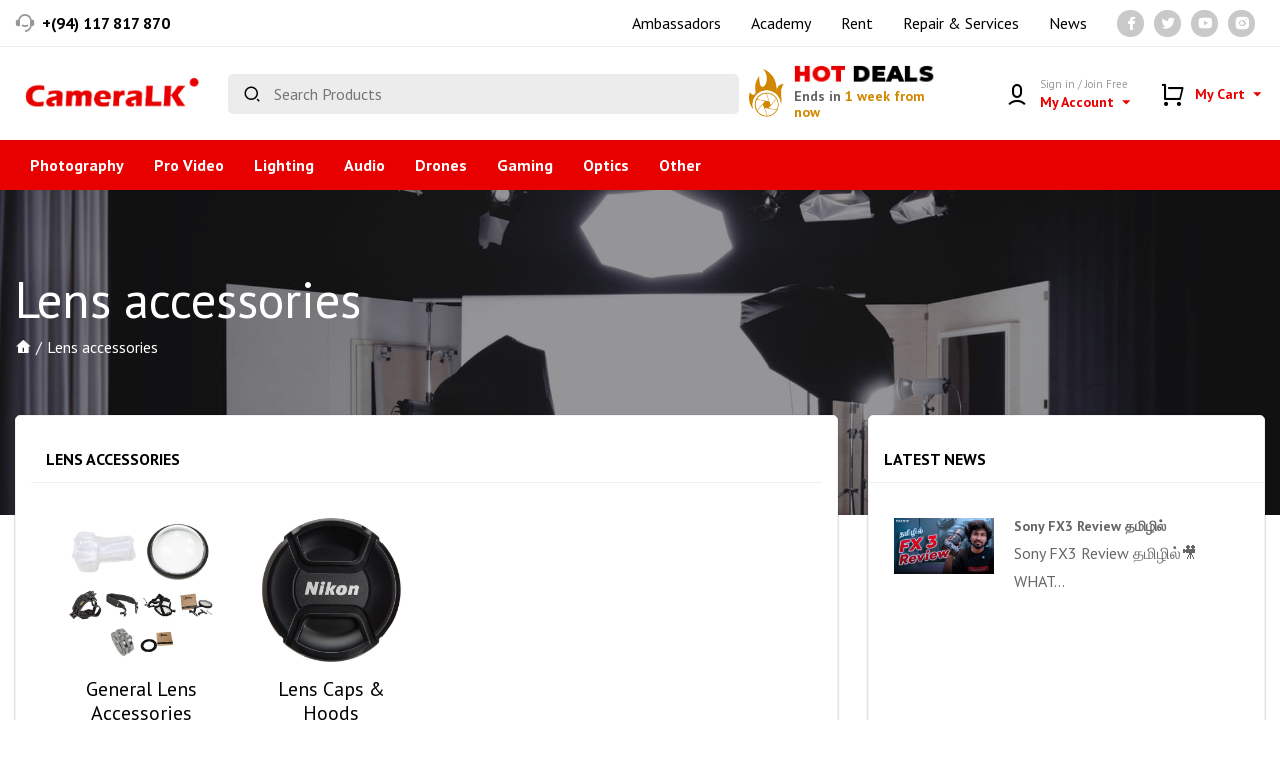

--- FILE ---
content_type: text/html; charset=UTF-8
request_url: https://www.cameralk.com/browse/lens-accessories
body_size: 11982
content:
<!doctype html>
<html lang="en">
<head>
    <meta charset="utf-8">
    <meta http-equiv="Content-Type" content="text/html; charset=utf-8">
    <meta name="viewport" content="width=device-width, initial-scale=1">
    <meta name="csrf-token" content="BUSP9R2jL3dcqei3aM3gdFxblwuwyNIbgkgjpbSK">
    <meta name="robots" content="index, follow">
    <meta name="language" content="English">
        <meta property="og:type" content="og:product"/>
    <meta property="og:url" content="https://www.cameralk.com/browse/lens-accessories"/>
    <meta property="og:title" content="Lens accessories"/>
    <meta property="og:image:alt" content="Lens accessories"/>
    <meta property="og:description"
          content="Lens accessories"/>
    <meta name="twitter:description"
          content="Lens accessories"/>
    <meta name="description"
          content="Lens accessories"/>
        <meta name="twitter:site" content="@CameraLK_Store"/>
    <meta name="twitter:card" content="summary_large_image"/>
    <meta name="twitter:creator" content="@CameraLK_Store"/>
    <meta name="twitter:title" content="Lens accessories"/>
    <meta name="twitter:domain" content="https://www.cameralk.com"/>
    <meta name="url" content="https://www.cameralk.com/browse/lens-accessories"/>
    <link rel="canonical" href="https://www.cameralk.com/browse/lens-accessories"/>
    <title>Lens accessories - CameraLK</title>
    <link rel="apple-touch-icon" sizes="180x180" href="/apple-touch-icon.png">
    <link rel="icon" type="image/png" sizes="32x32" href="/favicon-32x32.png">
    <link rel="icon" type="image/png" sizes="16x16" href="/favicon-16x16.png">
    <link rel="manifest" href="/site.webmanifest">
    <link rel="mask-icon" href="/safari-pinned-tab.svg" color="#d62d1f">
    <meta name="msapplication-TileColor" content="#d62d1f">
    <meta name="theme-color" content="#ffffff">
    <script src="https://www.google.com/recaptcha/api.js"></script>
    <meta name="google-site-verification" content="JuvNT6Ft-2h_tvoXoM9TY0P89kWsjnv4yR6iYxoZG2M"/>
    <meta name="ahrefs-site-verification" content="676e2cfc74193bfc433f374f10087f1cbb09e42247086aa90fee8ac8b572f150">
    <link rel="stylesheet" href="https://stackpath.bootstrapcdn.com/bootstrap/4.5.0/css/bootstrap.min.css"/>
<link rel="preconnect" href="https://fonts.gstatic.com">
<link href="https://fonts.googleapis.com/css2?family=Montserrat:wght@900&family=PT+Sans:wght@400;700&display=swap" rel="stylesheet">
<link href="https://cdn.jsdelivr.net/npm/remixicon@2.5.0/fonts/remixicon.css" rel="stylesheet"/>
<link rel="stylesheet" type="text/css" href="//cdn.jsdelivr.net/npm/slick-carousel@1.8.1/slick/slick.css"/>
<link rel="stylesheet" type="text/css" href="https://cdn.jsdelivr.net/npm/daterangepicker/daterangepicker.css" />
<link href="/css/main.css?id=a6eaba7e036fde409667" rel="stylesheet"/>
<link href="/css/home-page.css?id=4873efe248c6aedf9512" rel="stylesheet"/>
<link href="/css/product-page.css?id=c0f264d838a69d16cdce" rel="stylesheet"/>
    <script>
        window.dataLayer = window.dataLayer || [];
            </script>
    <script>
        (function(w,d,s,l,i){w[l]=w[l]||[];w[l].push({'gtm.start': new Date().getTime(),event:'gtm.js'});
        var f=d.getElementsByTagName(s)[0], j=d.createElement(s),dl=l!='dataLayer'?'&l='+l:'';
        j.async=true;j.src= 'https://www.googletagmanager.com/gtm.js?id='+i+dl;f.parentNode.insertBefore(j,f);
        })(window,document,'script','dataLayer','GTM-P4R5BBC');
    </script>
    <script type="text/javascript">
        window.CameraLK = {
            settings: {language: 'en'},
            user: false
        };
        window.__cfRLUnblockHandlers = true;
    </script>
    <script type='application/ld+json'>
        {
          "@context": "https://schema.org",
          "@graph": [
            {
              "@type": "Organization",
              "@id": "https://www.cameralk.com/#organization",
              "name": "CameraLK",
              "url": "https://www.cameralk.com",
              "sameAs": [
                "https://www.cameralk.com",
                "https://twitter.com/cameralk_store",
                "https://www.youtube.com/channel/UCupKnx2SIEfS3M0gFSW6WZw",
                "https://www.instagram.com/cameralk_/"
              ],
              "logo": {
                "@type": "ImageObject",
                "@id": "https://www.cameralk.com/#logo",
                "url": "https://www.cameralk.com/images/logo.png",
                "width": 234,
                "height": 47,
                "caption": "CameraLK"
              },
              "image": {
                "@id": "https://www.cameralk.com/#logo"
              }
            },
            {
              "@type": "WebSite",
              "@id": "https://www.cameralk.com/#website",
              "url": "https://www.cameralk.com/",
              "name": "CameraLK",
              "description": "South Asia's largest Online Camera Store. Shop Digital Cameras, Lenses, Photography, Authorized Dealer Sony, Canon, Nikon, Fujifilm, Godox, Sirui, Sigma, Tamron, Tokina, Live U",
              "publisher": {
                "@id": "https://www.cameralk.com/#organization"
              },
              "potentialAction": {
                "@type": "SearchAction",
                "target": "https://www.cameralk.com/?q={search_term_string}",
                "query-input": "required name=search_term_string"
              }
            }
          ]
        }
    </script>
    <!-- Facebook Pixel Code -->
    <script>
        !function (f, b, e, v, n, t, s) {
            if (f.fbq) return;
            n = f.fbq = function () {
                n.callMethod ?
                    n.callMethod.apply(n, arguments) : n.queue.push(arguments)
            };
            if (!f._fbq) f._fbq = n;
            n.push = n;
            n.loaded = !0;
            n.version = '2.0';
            n.queue = [];
            t = b.createElement(e);
            t.async = !0;
            t.src = v;
            s = b.getElementsByTagName(e)[0];
            s.parentNode.insertBefore(t, s)
        }(window, document, 'script', 'https://connect.facebook.net/en_US/fbevents.js');
        fbq('init', '2871319353100195');
        fbq('track', 'PageView');
    </script>
    <noscript>
        <img height="1" width="1" src="https://www.facebook.com/tr?id=2871319353100195&ev=PageView&noscript=1"/>
    </noscript>
    <!-- End Facebook Pixel Code -->
    <link rel="stylesheet" href="https://cdn.jsdelivr.net/npm/mmenu-light@3.0.7/dist/mmenu-light.css"/>
    <link href="https://unpkg.com/aos@2.3.1/dist/aos.css" rel="stylesheet"/>
    <!-- Hotjar Tracking Code for www.cameralk.com -->
    <script defer src="https://cdn.jsdelivr.net/npm/@alpinejs/mask@3.x.x/dist/cdn.min.js"></script>
    <script defer src="https://cdn.jsdelivr.net/npm/alpinejs@3.x.x/dist/cdn.min.js"></script>
    <script>
        (function (h, o, t, j, a, r) {
            h.hj = h.hj || function () {
                (h.hj.q = h.hj.q || []).push(arguments)
            };
            h._hjSettings = {hjid: 1654059, hjsv: 6};
            a = o.getElementsByTagName('head')[0];
            r = o.createElement('script');
            r.async = 1;
            r.src = t + h._hjSettings.hjid + j + h._hjSettings.hjsv;
            a.appendChild(r);
        })(window, document, 'https://static.hotjar.com/c/hotjar-', '.js?sv=');
    </script>
    <script>
        (function (w, d, t, r, u) {
            var f, n, i;
            w[u] = w[u] || [], f = function () {
                var o = {ti: " 137020108"};
                o.q = w[u], w[u] = new UET(o), w[u].push("pageLoad")
            },
                n = d.createElement(t), n.src = r, n.async = 1, n.onload = n.onreadystatechange = function () {
                var s = this.readyState;
                s && s !== "loaded" && s !== "complete" || (f(), n.onload = n.onreadystatechange = null)
            },
                i = d.getElementsByTagName(t)[0], i.parentNode.insertBefore(n, i)
        })
        (window, document, "script", "//bat.bing.com/bat.js", "uetq");
    </script>
    <script src="https://ajax.googleapis.com/ajax/libs/jquery/3.6.1/jquery.min.js"></script>
    <script src="https://maxcdn.bootstrapcdn.com/bootstrap/3.3.7/js/bootstrap.min.js"
            integrity="sha384-Tc5IQib027qvyjSMfHjOMaLkfuWVxZxUPnCJA7l2mCWNIpG9mGCD8wGNIcPD7Txa"
            crossorigin="anonymous"></script>
            <!-- Qiscus Omnichannel Widget Script -->






















    <script src="https://analytics.ahrefs.com/analytics.js" data-key="0F4d2RonnXPfTRof4qSByw" async></script>
    <script type="text/javascript">
        (function(c,l,a,r,i,t,y){
            c[a]=c[a]||function(){(c[a].q=c[a].q||[]).push(arguments)};
            t=l.createElement(r);t.async=1;t.src="https://www.clarity.ms/tag/"+i;
            y=l.getElementsByTagName(r)[0];y.parentNode.insertBefore(t,y);
        })(window, document, "clarity", "script", "t4x4qqnnxg");
    </script>
    <meta name="ahrefs-site-verification" content="fb1010420a0665cc14629989308cc6ae07deb4e264e2f406786fd622f4017afe">
</head>
<body class="">
<script>
        function gtmPush() {
                    }
        addEventListener("load", gtmPush);
    </script>
    <noscript>
        <iframe
            src="https://www.googletagmanager.com/ns.html?id=GTM-P4R5BBC"
            height="0"
            width="0"
            style="display:none;visibility:hidden"
        ></iframe>
    </noscript>

<!-- registration confirmation modal -->

<!-- request stock alert confirmation modal -->
<!-- request stock alert confirmation modal for guests -->

<!-- Guest request stock alert confirmation modal -->

<!-- repair request confirmation modal -->

<script async defer crossorigin="anonymous" src="https://connect.facebook.net/en_GB/sdk.js#xfbml=1&version=v11.0"
        nonce="AA8ZVozS"></script>
<script>
    window.fbAsyncInit = function () {
        FB.init({
            xfbml: true,
            version: 'v8.0'
        });
    };
    (function (d, s, id) {
        var js, fjs = d.getElementsByTagName(s)[0];
        if (d.getElementById(id)) return;
        js = d.createElement(s);
        js.id = id;
        js.src = 'https://connect.facebook.net/en_US/sdk/xfbml.customerchat.js';
        fjs.parentNode.insertBefore(js, fjs);
    }(document, 'script', 'facebook-jssdk'));</script>
<div class="fb-customerchat"
     attribution=setup_tool
     page_id="186577878033249"
     theme_color="#e80000"
     greeting_dialog_display="hide"
>
</div>

<!-- Load Facebook SDK for JavaScript -->
<div id="fb-root"></div>











<!-- Your SDK code -->
<script>
    window.fbAsyncInit = function () {
        FB.init({
            xfbml: true,
            version: 'v14.0'
        });
    };
    (function (d, s, id) {
        var js, fjs = d.getElementsByTagName(s)[0];
        if (d.getElementById(id)) return;
        js = d.createElement(s);
        js.id = id;
        js.src = 'https://connect.facebook.net/en_US/sdk/xfbml.customerchat.js';
        fjs.parentNode.insertBefore(js, fjs);
    }(document, 'script', 'facebook-jssdk'));
</script>
<div id="app">
    <header>
    <div class="header__top">
        <div class="container big-container">
            <div class="row">
                <div class="col-12">
                    <div class="header-top-content">
                        <div class="header-contacts">
                                                            <a class="icon-text mr-5"
                                   href="tel:+(94) 117 817 870">
                                    <i class="ri-customer-service-2-fill"></i>
                                    <span>+(94) 117 817 870</span>
                                </a>
                                                        
                        </div>
                        <div class="d-flex align-items-center">
































                            <a class="icon-text pr-5 hide-mobile" href="https://www.cameralk.com/brand-ambassadors">Ambassadors</a>

                            <a class="icon-text pr-5 hide-mobile" href="https://www.cameralk.com/academy">Academy</a>

                            <a class="icon-text pr-5 hide-mobile" href="https://rent.cameralk.com">Rent</a>

                            <a class="icon-text pr-5 hide-mobile" href="https://www.cameralk.com/repair-services">Repair
                                &
                                Services</a>

                            <a class="icon-text pr-5 hide-mobile" href="https://www.cameralk.com/news">News</a>
                            <a class="sm-icon"
                               href="https://www.facebook.com/CameraLK"
                               target="_blank">
                                <i class="ri-facebook-fill"></i>
                            </a>
                            <a class="sm-icon"
                               href="https://twitter.com/cameralk_store"
                               target="_blank">
                                <i class="ri-twitter-fill"></i>
                            </a>
                            <a class="sm-icon"
                               href="https://www.youtube.com/channel/UCupKnx2SIEfS3M0gFSW6WZw"
                               target="_blank">
                                <i class="ri-youtube-fill"></i>
                            </a>
                            <a class="sm-icon"
                               href="https://www.instagram.com/cameralk_"
                               target="_blank">
                                <i class="ri-instagram-fill"></i>
                            </a>
                                                    </div>
                    </div>
                </div>
            </div>
        </div>
    </div>
    <div class="header__bottom">
        <div class="container big-container">
            <div class="row no-gutters align-items-center">
                <!-- Cameralk Logo OLD -->
                <div class="col-2 col-md-3 col-lg-2 d-flex align-items-center order-1 logo-wrap">
                    <div class="pr-3 d-flex align-items-center">
                        <a href="#my-menu"
                           class="menu-trigger d-lg-none"><i class="ri-menu-fill"></i></a>
                        <a href="https://www.cameralk.com"
                           class="logo">
                                                                <img src="https://www.cameralk.com/images/logo.png"
                                         alt="">
                                                            </a>

                    </div>
                </div>







































                <div class="col-5 col-md-7 col-lg-4 col-xl-5 order-3 order-md-2 mobile-search mt-xs-3">
                    <form action="/search"
                          class="px-2"
                          method="get">
                        <main-search active-query=""></main-search>
                    </form>
                </div>
                                    <div class="col-lg-2 col-xl-2 order-md-3 justify-content-end d-none d-lg-flex">
                        <a class="hot-widget pl-2" href="https://www.cameralk.com/hot-deals">
                            <img src="/images/hot.png" alt="Hot Deals">
                            <div class="hot-widget__text">
                                <h2><span>Hot</span> Deals</h2>
                                <h4>Ends in <span>1 week from now</span></h4>
                            </div>
                        </a>
                    </div>
                                <div class="col-3 col-md-2 col-lg-4 col-xl-3 order-2 order-md-4 header-icons">
                    <ul class="d-flex align-items-center justify-content-end nav">
                        <li class="dropdown mr-md-2">
                            <a href="#"
                               class="large-icon-link dropdown-toggle"
                               id="myAccountDropdown"
                               data-toggle="dropdown"
                               aria-haspopup="true"
                               aria-expanded="false">
                                <i class="ri-user-6-line icon"></i>
                                <div class="large-icon-link__text">
                                                                            <small>Sign in / Join Free</small>
                                                                        <span>
                                        My Account
                                        <i class="ri-arrow-down-s-fill ml-2"></i>
                                    </span>
                                </div>
                            </a>
                                                            <div class="dropdown-menu my-account-dropdown dropdown-menu-right"
                                     aria-labelledby="myAccountDropdown">
                                                                            <button class="btn btn-primary btn-lg"
                                                data-toggle="modal"
                                                data-target="#loginModal">
                                            Login
                                        </button>
                                        <button class="btn btn-outline-secondary btn-lg"
                                                data-toggle="modal"
                                                data-target="#loginModal">
                                            Create Account
                                        </button>
                                                                    </div>
                                                    </li>
                        <header-cart></header-cart>
                    </ul>
                </div>
            </div>
        </div>
    </div>
    <search-result-box></search-result-box>


    <section class="main-nav d-none d-lg-block">
        <div class="container big-container">
            <div class="row">
                <div class="col-xl-12">
                    <nav id="my-menu">
                        <ul class="main-nav__list ">
                                                            <li class="gift-voucher-link d-md-none">
                                    <a href="https://www.cameralk.com/hot-deals">
                                        <i class="ri-fire-line gift-icon"></i>
                                        <div class="button-text">
                                            Hot Deals
                                            <small>Shop Now <i class="ri-arrow-right-s-line"></i></small>
                                        </div>
                                    </a>
                                </li>
                                                                                                                            <li>
                                        <a href="https://www.cameralk.com/browse/photography">
                                            Photography
                                        </a>
                                                                                    <section class="mega-menu">
                                                <div class="row">
                                                    <div class="col-md-8">
                                                        <ul class="category-box mb-2">
                                                                                                                                                                                                <li class="category-box__item">
                                                                        <a href="https://www.cameralk.com/browse/digital-cameras">
                                                                            <img
                                                                                src="https://s3-ap-southeast-1.amazonaws.com/media.cameralk.com/3115/conversions/canon_eos_r5_mirrorless_digital-thumb.jpg"
                                                                                alt="Digital Cameras"/>
                                                                            <h2>Digital Cameras</h2>
                                                                        </a>
                                                                    </li>
                                                                                                                                                                                                                                                                <li class="category-box__item">
                                                                        <a href="https://www.cameralk.com/browse/lenses">
                                                                            <img
                                                                                src="https://s3-ap-southeast-1.amazonaws.com/media.cameralk.com/3117/conversions/Canon_2519A003_85mm_f_1_8_USM_Autofocus_1266925629_12182-%281%29-thumb.jpg"
                                                                                alt="Lenses"/>
                                                                            <h2>Lenses</h2>
                                                                        </a>
                                                                    </li>
                                                                                                                                                                                                                                                                <li class="category-box__item">
                                                                        <a href="https://www.cameralk.com/browse/drones-areal-imaging">
                                                                            <img
                                                                                src="https://s3-ap-southeast-1.amazonaws.com/media.cameralk.com/5866/conversions/drone-thumb.jpg"
                                                                                alt="Drones &amp; Aerial Imaging"/>
                                                                            <h2>Drones &amp; Aerial Imaging</h2>
                                                                        </a>
                                                                    </li>
                                                                                                                                                                                                                                                                                                                                                                                                                                                                                                                                                                                                                                                    <li class="category-box__item">
                                                                        <a href="https://www.cameralk.com/browse/dry-cabinets-dehumidifiers">
                                                                            <img
                                                                                src="https://s3-ap-southeast-1.amazonaws.com/media.cameralk.com/1896/conversions/Dry-cabinets-%26-dehumidifiers-thumb.jpg"
                                                                                alt="Dry cabinets &amp; dehumidifiers"/>
                                                                            <h2>Dry Cabinets &amp; Dehumidifiers</h2>
                                                                        </a>
                                                                    </li>
                                                                                                                                                                                                                                                                <li class="category-box__item">
                                                                        <a href="https://www.cameralk.com/browse/action-cameras-accessories">
                                                                            <img
                                                                                src="https://s3-ap-southeast-1.amazonaws.com/media.cameralk.com/17958/conversions/Action-Cameras-thumb.jpg"
                                                                                alt="Action cameras &amp; accessories"/>
                                                                            <h2>Action Cameras &amp; Accessories</h2>
                                                                        </a>
                                                                    </li>
                                                                                                                                                                                    </ul>
                                                                                                                    <hr>
                                                            <h2 class="cat-heading">
                                                                Also in Photography
                                                                <a href="https://www.cameralk.com/browse/photography">See All
                                                                    <i class="ri-arrow-right-line"></i>
                                                                </a>
                                                            </h2>
                                                            <ul class="cats">
                                                                                                                                                                                                                                                                                                                                                                                                                                                                                                                                                                                                                        <li>
                                                                            <a href="https://www.cameralk.com/browse/accessories">
                                                                                Accessories
                                                                            </a>
                                                                        </li>
                                                                                                                                                                                                                                                                                <li>
                                                                            <a href="https://www.cameralk.com/browse/lighting-studio">
                                                                                Lighting &amp; Studio
                                                                            </a>
                                                                        </li>
                                                                                                                                                                                                                                                                                <li>
                                                                            <a href="https://www.cameralk.com/browse/Instant-Cameras-&amp;-Films">
                                                                                Instant Cameras &amp; Films
                                                                            </a>
                                                                        </li>
                                                                                                                                                                                                                                                                                                                                                                                                                                                                        </ul>
                                                                                                            </div>
                                                    <div class="col-md-4">
                                                        <a class="specials-section"
                                                           href="#"
                                                           style="background-image: url('https://www.cameralk.com/images/media/camera-girl.jpg')">
                                                            <h3>
                                                                <span>Shop Specials</span>
                                                                <small>in Photography</small>
                                                            </h3>
                                                        </a>
                                                        <a href="https://www.cameralk.com/academy">
                                                            <img src="https://www.cameralk.com/images/media/header-banner-1.jpg"
                                                                 alt="Photography"
                                                                 class="header-banner header-banner__long"/>
                                                        </a>
                                                    </div>
                                                </div>
                                            </section>
                                                                            </li>
                                                                                                                                <li>
                                        <a href="https://www.cameralk.com/browse/pro-video">
                                            Pro Video
                                        </a>
                                                                                    <section class="mega-menu">
                                                <div class="row">
                                                    <div class="col-md-8">
                                                        <ul class="category-box mb-2">
                                                                                                                                                                                                <li class="category-box__item">
                                                                        <a href="https://www.cameralk.com/browse/Camcorders">
                                                                            <img
                                                                                src="https://s3-ap-southeast-1.amazonaws.com/media.cameralk.com/17959/conversions/camcoders-thumb.jpg"
                                                                                alt="Camcorders"/>
                                                                            <h2>Camcorders</h2>
                                                                        </a>
                                                                    </li>
                                                                                                                                                                                                                                                                <li class="category-box__item">
                                                                        <a href="https://www.cameralk.com/browse/digital-cine-cameras">
                                                                            <img
                                                                                src="https://s3-ap-southeast-1.amazonaws.com/media.cameralk.com/17960/conversions/cine-cameras-thumb.jpg"
                                                                                alt="Digital cine cameras"/>
                                                                            <h2>Digital Cine Cameras</h2>
                                                                        </a>
                                                                    </li>
                                                                                                                                                                                                                                                                                                                                                                                            <li class="category-box__item">
                                                                        <a href="https://www.cameralk.com/browse/drones-areal-imaging">
                                                                            <img
                                                                                src="https://s3-ap-southeast-1.amazonaws.com/media.cameralk.com/5866/conversions/drone-thumb.jpg"
                                                                                alt="Drones &amp; Aerial Imaging"/>
                                                                            <h2>Drones &amp; Aerial Imaging</h2>
                                                                        </a>
                                                                    </li>
                                                                                                                                                                                                                                                                <li class="category-box__item">
                                                                        <a href="https://www.cameralk.com/browse/action-cameras-accessories">
                                                                            <img
                                                                                src="https://s3-ap-southeast-1.amazonaws.com/media.cameralk.com/17958/conversions/Action-Cameras-thumb.jpg"
                                                                                alt="Action cameras &amp; accessories"/>
                                                                            <h2>Action Cameras &amp; Accessories</h2>
                                                                        </a>
                                                                    </li>
                                                                                                                                                                                                                                                                                                                                                                                            <li class="category-box__item">
                                                                        <a href="https://www.cameralk.com/browse/support-equipment">
                                                                            <img
                                                                                src="https://s3-ap-southeast-1.amazonaws.com/media.cameralk.com/1611/conversions/oben_at_3565_bz_217t_at_3565_aluminum_tripod_with_1538585177_1412819-thumb.jpg"
                                                                                alt="Tripods, Supports &amp; Rigs"/>
                                                                            <h2>Tripods, Supports &amp; Rigs</h2>
                                                                        </a>
                                                                    </li>
                                                                                                                                                                                                                                                                <li class="category-box__item">
                                                                        <a href="https://www.cameralk.com/browse/stabilizers-gimbals">
                                                                            <img
                                                                                src="https://s3-ap-southeast-1.amazonaws.com/media.cameralk.com/1636/conversions/dji_ronin_s_motorized_gimbal_stabilizer_1527601874_1383648-thumb.jpg"
                                                                                alt="Stabilizers &amp; gimbals"/>
                                                                            <h2>Stabilizers &amp; Gimbals</h2>
                                                                        </a>
                                                                    </li>
                                                                                                                                                                                                                                                                                                                                                                                                                                            </ul>
                                                                                                                    <hr>
                                                            <h2 class="cat-heading">
                                                                Also in Pro Video
                                                                <a href="https://www.cameralk.com/browse/pro-video">See All
                                                                    <i class="ri-arrow-right-line"></i>
                                                                </a>
                                                            </h2>
                                                            <ul class="cats">
                                                                                                                                                                                                                                                                                                                                                                                                                                                                                    <li>
                                                                            <a href="https://www.cameralk.com/browse/vr-360-video">
                                                                                Vr &amp; 360 Video
                                                                            </a>
                                                                        </li>
                                                                                                                                                                                                                                                                                                                                                                                                                                                                                                                                                        <li>
                                                                            <a href="https://www.cameralk.com/browse/consumer-camcorders">
                                                                                Consumer Camcorders
                                                                            </a>
                                                                        </li>
                                                                                                                                                                                                                                                                                                                                                                                                                                                                                                                                                        <li>
                                                                            <a href="https://www.cameralk.com/browse/Camcorder-&amp;-Camera-Accessories">
                                                                                Camcorder &amp; Camera Accessories
                                                                            </a>
                                                                        </li>
                                                                                                                                                                                                                                                                                <li>
                                                                            <a href="https://www.cameralk.com/browse/Production-Equipments">
                                                                                Production Equipments
                                                                            </a>
                                                                        </li>
                                                                                                                                                                                                </ul>
                                                                                                            </div>
                                                    <div class="col-md-4">
                                                        <a class="specials-section"
                                                           href="#"
                                                           style="background-image: url('https://www.cameralk.com/images/media/camera-girl.jpg')">
                                                            <h3>
                                                                <span>Shop Specials</span>
                                                                <small>in Pro Video</small>
                                                            </h3>
                                                        </a>
                                                        <a href="https://www.cameralk.com/academy">
                                                            <img src="https://www.cameralk.com/images/media/header-banner-1.jpg"
                                                                 alt="Pro Video"
                                                                 class="header-banner header-banner__long"/>
                                                        </a>
                                                    </div>
                                                </div>
                                            </section>
                                                                            </li>
                                                                                                                                <li>
                                        <a href="https://www.cameralk.com/browse/Lighting">
                                            Lighting
                                        </a>
                                                                                    <section class="mega-menu">
                                                <div class="row">
                                                    <div class="col-md-8">
                                                        <ul class="category-box mb-2">
                                                                                                                                                                                                <li class="category-box__item">
                                                                        <a href="https://www.cameralk.com/browse/continuous-lighting">
                                                                            <img
                                                                                src="https://s3-ap-southeast-1.amazonaws.com/media.cameralk.com/18983/conversions/godox_ledp_260c_3300_5600k_30w_1520937988_1341988-thumb-thumb.jpg"
                                                                                alt="Continuous lighting"/>
                                                                            <h2>Continuous Lighting</h2>
                                                                        </a>
                                                                    </li>
                                                                                                                                                                                                                                                                <li class="category-box__item">
                                                                        <a href="https://www.cameralk.com/browse/strobe-lighting">
                                                                            <img
                                                                                src="https://s3-ap-southeast-1.amazonaws.com/media.cameralk.com/1717/conversions/1542018743_IMG_954998-thumb.jpg"
                                                                                alt="Strobe lighting"/>
                                                                            <h2>Strobe Lighting</h2>
                                                                        </a>
                                                                    </li>
                                                                                                                                                                                                                                                                <li class="category-box__item">
                                                                        <a href="https://www.cameralk.com/browse/flashes-on-camera-lighting">
                                                                            <img
                                                                                src="https://s3-ap-southeast-1.amazonaws.com/media.cameralk.com/5545/conversions/godox_v860ii_f_nikon_kit_v860ii_for_nikon_kit_1499177219_1341867-thumb.jpg"
                                                                                alt="Flashes &amp; on camera lighting"/>
                                                                            <h2>Flashes &amp; On Camera Lighting</h2>
                                                                        </a>
                                                                    </li>
                                                                                                                                                                                                                                                                                                                                                                                            <li class="category-box__item">
                                                                        <a href="https://www.cameralk.com/browse/lighting-accessories">
                                                                            <img
                                                                                src="https://s3-ap-southeast-1.amazonaws.com/media.cameralk.com/1725/conversions/HTB1kGnMGXXXXXXeaXXXq6xXFXXXC-thumb.jpg"
                                                                                alt="Lighting accessories"/>
                                                                            <h2>Lighting Accessories</h2>
                                                                        </a>
                                                                    </li>
                                                                                                                                                                                                                                                                                                                                                                                                                                                                                                                        <li class="category-box__item">
                                                                        <a href="https://www.cameralk.com/browse/ring-lights">
                                                                            <img
                                                                                src="https://s3-ap-southeast-1.amazonaws.com/media.cameralk.com/10994/conversions/2-thumb.jpg"
                                                                                alt="Ring Lights"/>
                                                                            <h2>Ring Lights</h2>
                                                                        </a>
                                                                    </li>
                                                                                                                                                                                    </ul>
                                                                                                                    <hr>
                                                            <h2 class="cat-heading">
                                                                Also in Lighting
                                                                <a href="https://www.cameralk.com/browse/Lighting">See All
                                                                    <i class="ri-arrow-right-line"></i>
                                                                </a>
                                                            </h2>
                                                            <ul class="cats">
                                                                                                                                                                                                                                                                                                                                                                                                                                                                                                                                                                                                                        <li>
                                                                            <a href="https://www.cameralk.com/browse/light-modifiers">
                                                                                Light Modifiers
                                                                            </a>
                                                                        </li>
                                                                                                                                                                                                                                                                                                                                                                                                                    <li>
                                                                            <a href="https://www.cameralk.com/browse/tabletop-shooting">
                                                                                Tabletop Shooting
                                                                            </a>
                                                                        </li>
                                                                                                                                                                                                                                                                                <li>
                                                                            <a href="https://www.cameralk.com/browse/triggers-&amp;-remotes">
                                                                                Triggers &amp; Remotes
                                                                            </a>
                                                                        </li>
                                                                                                                                                                                                                                                                                                                                    </ul>
                                                                                                            </div>
                                                    <div class="col-md-4">
                                                        <a class="specials-section"
                                                           href="#"
                                                           style="background-image: url('https://www.cameralk.com/images/media/camera-girl.jpg')">
                                                            <h3>
                                                                <span>Shop Specials</span>
                                                                <small>in Lighting</small>
                                                            </h3>
                                                        </a>
                                                        <a href="https://www.cameralk.com/academy">
                                                            <img src="https://www.cameralk.com/images/media/header-banner-1.jpg"
                                                                 alt="Lighting"
                                                                 class="header-banner header-banner__long"/>
                                                        </a>
                                                    </div>
                                                </div>
                                            </section>
                                                                            </li>
                                                                                                                                <li>
                                        <a href="https://www.cameralk.com/browse/Audio">
                                            Audio
                                        </a>
                                                                                    <section class="mega-menu">
                                                <div class="row">
                                                    <div class="col-md-8">
                                                        <ul class="category-box mb-2">
                                                                                                                                                                                                <li class="category-box__item">
                                                                        <a href="https://www.cameralk.com/browse/headphones">
                                                                            <img
                                                                                src="https://s3-ap-southeast-1.amazonaws.com/media.cameralk.com/17966/conversions/headphone-thumb.jpg"
                                                                                alt="Headphones"/>
                                                                            <h2>Headphones</h2>
                                                                        </a>
                                                                    </li>
                                                                                                                                                                                                                                                                <li class="category-box__item">
                                                                        <a href="https://www.cameralk.com/browse/microphone">
                                                                            <img
                                                                                src="https://s3-ap-southeast-1.amazonaws.com/media.cameralk.com/2361/conversions/Microphone-thumb.jpg"
                                                                                alt="Microphone"/>
                                                                            <h2>Microphone</h2>
                                                                        </a>
                                                                    </li>
                                                                                                                                                                                                                                                                <li class="category-box__item">
                                                                        <a href="https://www.cameralk.com/browse/recorders">
                                                                            <img
                                                                                src="https://s3-ap-southeast-1.amazonaws.com/media.cameralk.com/17968/conversions/recorders-thumb.jpg"
                                                                                alt="Recorders"/>
                                                                            <h2>Recorders</h2>
                                                                        </a>
                                                                    </li>
                                                                                                                                                                                                                                                                                                                                                                                                                                                                                                                                                                                                                                                    <li class="category-box__item">
                                                                        <a href="https://www.cameralk.com/browse/speakers">
                                                                            <img
                                                                                src="https://s3-ap-southeast-1.amazonaws.com/media.cameralk.com/18985/conversions/speakers-thumb-thumb.jpg"
                                                                                alt="Speakers"/>
                                                                            <h2>Speakers</h2>
                                                                        </a>
                                                                    </li>
                                                                                                                                                                                                                                                                                                                                                                                                                                            </ul>
                                                                                                                    <hr>
                                                            <h2 class="cat-heading">
                                                                Also in Audio
                                                                <a href="https://www.cameralk.com/browse/Audio">See All
                                                                    <i class="ri-arrow-right-line"></i>
                                                                </a>
                                                            </h2>
                                                            <ul class="cats">
                                                                                                                                                                                                                                                                                                                                                                                                                                                                                                                                                                                                                        <li>
                                                                            <a href="https://www.cameralk.com/browse/mobile-recording">
                                                                                Mobile Recording
                                                                            </a>
                                                                        </li>
                                                                                                                                                                                                                                                                                <li>
                                                                            <a href="https://www.cameralk.com/browse/mobile-microphones">
                                                                                Mobile Microphones
                                                                            </a>
                                                                        </li>
                                                                                                                                                                                                                                                                                <li>
                                                                            <a href="https://www.cameralk.com/browse/studio-recording">
                                                                                Studio Recording
                                                                            </a>
                                                                        </li>
                                                                                                                                                                                                                                                                                                                                                                                                                    <li>
                                                                            <a href="https://www.cameralk.com/browse/audio-for-video">
                                                                                Audio For Video
                                                                            </a>
                                                                        </li>
                                                                                                                                                                                                                                                                                <li>
                                                                            <a href="https://www.cameralk.com/browse/cases-for-wireless-mics">
                                                                                Cases For Wireless Mics
                                                                            </a>
                                                                        </li>
                                                                                                                                                                                                </ul>
                                                                                                            </div>
                                                    <div class="col-md-4">
                                                        <a class="specials-section"
                                                           href="#"
                                                           style="background-image: url('https://www.cameralk.com/images/media/camera-girl.jpg')">
                                                            <h3>
                                                                <span>Shop Specials</span>
                                                                <small>in Audio</small>
                                                            </h3>
                                                        </a>
                                                        <a href="https://www.cameralk.com/academy">
                                                            <img src="https://www.cameralk.com/images/media/header-banner-1.jpg"
                                                                 alt="Audio"
                                                                 class="header-banner header-banner__long"/>
                                                        </a>
                                                    </div>
                                                </div>
                                            </section>
                                                                            </li>
                                                                                                                                <li>
                                        <a href="https://www.cameralk.com/browse/drones-areal-imaging">
                                            Drones
                                        </a>
                                                                                    <section class="mega-menu">
                                                <div class="row">
                                                    <div class="col-md-8">
                                                        <ul class="category-box mb-2">
                                                                                                                                                                                                <li class="category-box__item">
                                                                        <a href="https://www.cameralk.com/browse/Drones">
                                                                            <img
                                                                                src="https://s3-ap-southeast-1.amazonaws.com/media.cameralk.com/17957/conversions/drones-thumb.jpg"
                                                                                alt="Drones"/>
                                                                            <h2>Drones</h2>
                                                                        </a>
                                                                    </li>
                                                                                                                                                                                                                                                                <li class="category-box__item">
                                                                        <a href="https://www.cameralk.com/browse/drone-parts-&amp;-accessories">
                                                                            <img
                                                                                src="https://s3-ap-southeast-1.amazonaws.com/media.cameralk.com/11593/conversions/51NN4bSle8L._AC_SL1300_-thumb.jpg"
                                                                                alt="Drone Parts &amp; Accessories"/>
                                                                            <h2>Drone Parts &amp; Accessories</h2>
                                                                        </a>
                                                                    </li>
                                                                                                                                                                                    </ul>
                                                                                                            </div>
                                                    <div class="col-md-4">
                                                        <a class="specials-section"
                                                           href="#"
                                                           style="background-image: url('https://www.cameralk.com/images/media/camera-girl.jpg')">
                                                            <h3>
                                                                <span>Shop Specials</span>
                                                                <small>in Drones</small>
                                                            </h3>
                                                        </a>
                                                        <a href="https://www.cameralk.com/academy">
                                                            <img src="https://www.cameralk.com/images/media/header-banner-1.jpg"
                                                                 alt="Drones"
                                                                 class="header-banner header-banner__long"/>
                                                        </a>
                                                    </div>
                                                </div>
                                            </section>
                                                                            </li>
                                                                                                                                <li>
                                        <a href="https://www.cameralk.com/browse/gaming">
                                            Gaming
                                        </a>
                                                                                    <section class="mega-menu">
                                                <div class="row">
                                                    <div class="col-md-8">
                                                        <ul class="category-box mb-2">
                                                                                                                                                                                                <li class="category-box__item">
                                                                        <a href="https://www.cameralk.com/browse/playstation">
                                                                            <img
                                                                                src="https://s3-ap-southeast-1.amazonaws.com/media.cameralk.com/18988/conversions/sony-playstation-5-ps5-thumb-thumb.jpg"
                                                                                alt="Playstation"/>
                                                                            <h2>Playstation</h2>
                                                                        </a>
                                                                    </li>
                                                                                                                                                                                                                                                                <li class="category-box__item">
                                                                        <a href="https://www.cameralk.com/browse/playstaion-accessories">
                                                                            <img
                                                                                src="https://s3-ap-southeast-1.amazonaws.com/media.cameralk.com/11321/conversions/sny-thumb.jpg"
                                                                                alt="Playstation Accessories"/>
                                                                            <h2>Playstation Accessories</h2>
                                                                        </a>
                                                                    </li>
                                                                                                                                                                                    </ul>
                                                                                                            </div>
                                                    <div class="col-md-4">
                                                        <a class="specials-section"
                                                           href="#"
                                                           style="background-image: url('https://www.cameralk.com/images/media/camera-girl.jpg')">
                                                            <h3>
                                                                <span>Shop Specials</span>
                                                                <small>in Gaming</small>
                                                            </h3>
                                                        </a>
                                                        <a href="https://www.cameralk.com/academy">
                                                            <img src="https://www.cameralk.com/images/media/header-banner-1.jpg"
                                                                 alt="Gaming"
                                                                 class="header-banner header-banner__long"/>
                                                        </a>
                                                    </div>
                                                </div>
                                            </section>
                                                                            </li>
                                                                                                                                <li>
                                        <a href="https://www.cameralk.com/browse/optics">
                                            Optics
                                        </a>
                                                                                    <section class="mega-menu">
                                                <div class="row">
                                                    <div class="col-md-8">
                                                        <ul class="category-box mb-2">
                                                                                                                                                                                                <li class="category-box__item">
                                                                        <a href="https://www.cameralk.com/browse/binoculars">
                                                                            <img
                                                                                src="https://s3-ap-southeast-1.amazonaws.com/media.cameralk.com/1598/conversions/nikon_16031_10x42_prostaff_3s_binocular_1486395376_1225884-thumb.jpg"
                                                                                alt="Binoculars"/>
                                                                            <h2>Binoculars</h2>
                                                                        </a>
                                                                    </li>
                                                                                                                                                                                                                                                                <li class="category-box__item">
                                                                        <a href="https://www.cameralk.com/browse/spotting-scopes">
                                                                            <img
                                                                                src="https://s3-ap-southeast-1.amazonaws.com/media.cameralk.com/2371/conversions/Spotting-Scopes-thumb.jpg"
                                                                                alt="Spotting Scopes"/>
                                                                            <h2>Spotting Scopes</h2>
                                                                        </a>
                                                                    </li>
                                                                                                                                                                                    </ul>
                                                                                                            </div>
                                                    <div class="col-md-4">
                                                        <a class="specials-section"
                                                           href="#"
                                                           style="background-image: url('https://www.cameralk.com/images/media/camera-girl.jpg')">
                                                            <h3>
                                                                <span>Shop Specials</span>
                                                                <small>in Optics</small>
                                                            </h3>
                                                        </a>
                                                        <a href="https://www.cameralk.com/academy">
                                                            <img src="https://www.cameralk.com/images/media/header-banner-1.jpg"
                                                                 alt="Optics"
                                                                 class="header-banner header-banner__long"/>
                                                        </a>
                                                    </div>
                                                </div>
                                            </section>
                                                                            </li>
                                                                                                                                <li>
                                        <a href="https://www.cameralk.com/browse/other">
                                            Other
                                        </a>
                                                                                    <section class="mega-menu">
                                                <div class="row">
                                                    <div class="col-md-8">
                                                        <ul class="category-box mb-2">
                                                                                                                                                                                                <li class="category-box__item">
                                                                        <a href="https://www.cameralk.com/browse/solar-energy">
                                                                            <img
                                                                                src="https://s3-ap-southeast-1.amazonaws.com/media.cameralk.com/18933/conversions/sunpolo-2-thumb-thumb.jpg"
                                                                                alt="Solar Energy"/>
                                                                            <h2>Solar Energy</h2>
                                                                        </a>
                                                                    </li>
                                                                                                                                                                                                                                                                <li class="category-box__item">
                                                                        <a href="https://www.cameralk.com/browse/Mobile">
                                                                            <img
                                                                                src="https://s3-ap-southeast-1.amazonaws.com/media.cameralk.com/18986/conversions/1635803413000_1599312-thumb-thumb.jpg"
                                                                                alt="Mobile"/>
                                                                            <h2>Mobile</h2>
                                                                        </a>
                                                                    </li>
                                                                                                                                                                                                                                                                <li class="category-box__item">
                                                                        <a href="https://www.cameralk.com/browse/computers">
                                                                            <img
                                                                                src="https://s3-ap-southeast-1.amazonaws.com/media.cameralk.com/9894/conversions/desktop-computers-accessories-500x500-thumb.jpg"
                                                                                alt="Computers"/>
                                                                            <h2>Computers</h2>
                                                                        </a>
                                                                    </li>
                                                                                                                                                                                    </ul>
                                                                                                            </div>
                                                    <div class="col-md-4">
                                                        <a class="specials-section"
                                                           href="#"
                                                           style="background-image: url('https://www.cameralk.com/images/media/camera-girl.jpg')">
                                                            <h3>
                                                                <span>Shop Specials</span>
                                                                <small>in Other</small>
                                                            </h3>
                                                        </a>
                                                        <a href="https://www.cameralk.com/academy">
                                                            <img src="https://www.cameralk.com/images/media/header-banner-1.jpg"
                                                                 alt="Other"
                                                                 class="header-banner header-banner__long"/>
                                                        </a>
                                                    </div>
                                                </div>
                                            </section>
                                                                            </li>
                                                                                        <li class="d-md-none">
                                <a href="https://www.cameralk.com/brand-ambassadors">
                                    Ambassadors
                                </a>
                            </li>
                            <li class="d-md-none">
                                <a href="https://www.cameralk.com/academy">
                                    Academy
                                </a>
                            </li>
                            <li class="d-md-none">
                                <a href="https://rent.cameralk.com">
                                    Rent
                                </a>
                            </li>
                            <li class="d-md-none">
                                <a href=" https://www.cameralk.com/repair-services">
                                    Repair & services
                                </a>
                            </li>
                            <li class="d-md-none">
                                <a href=" https://www.cameralk.com/news">
                                    News
                                </a>
                            </li>
                            
                        </ul>
                    </nav>
                </div>
            </div>
        </div>
    </section>
    </header>
            <main>
                            <div class="sub-page-banner"
         style="background-image:url('https://www.cameralk.com/images/banners/1.jpg'); background-position: center; background-size: cover;">
        <div class="overlay"></div>
        <div class="container big-container">
                        <div class="row">
                <div class="col-12">
                    <div class="sub-page-banner__content">
                        <div class="sub-page-banner-content-left"><h1 data-aos="fade-up">Lens accessories</h1>
                            <nav aria-label="breadcrumb">
                                <div class="container big-container">
                                    <div class="row">
                                        <div class="col-12">
                                            <ol class="breadcrumb" data-aos="fade-up">
                                                <li class="breadcrumb-item">
                                                    <a href="https://www.cameralk.com">
                                                        <i class="ri-home-4-fill"></i>
                                                    </a>
                                                </li>
                                                <li class="breadcrumb-item active"
                                                    aria-current="page">
                                                    Lens accessories
                                                </li>
                                            </ol>
                                        </div>
                                    </div>
                                </div>
                            </nav>
                        </div>
                        
                    </div>
                </div>
            </div>
        </div>
    </div>
    <section class="category-offset">
        <div class="container big-container">
            <div class="row">
                <div class="col-md-8">
                                                                        <div class="c-card c-card--shadowed py-5 px-5 mb-5">
                                <div class="c-card__heading">
                                    <h2>Lens Accessories</h2>
                                </div>
                                <div class="c-card__body">
                                    <ul class="category-box">
                                                                                    <li class="category-box__item" data-aos="fade-up">
                                                <a href="https://www.cameralk.com/browse/general-lens-accessories">
                                                                                                            <img src="https://s3-ap-southeast-1.amazonaws.com/media.cameralk.com/1590/outex_underwater_camera_cover_kit_1551779201_1464316.jpg"
                                                             alt="General Lens Accessories">
                                                                                                        <h2>General Lens Accessories</h2></a>
                                            </li>
                                                                                    <li class="category-box__item" data-aos="fade-up">
                                                <a href="https://www.cameralk.com/browse/lens-caps-hoods">
                                                                                                            <img src="https://s3-ap-southeast-1.amazonaws.com/media.cameralk.com/1589/Nikon_4115_67mm_Snap_On_Lens_Cap_1536924074_324210.jpg"
                                                             alt="Lens Caps &amp; Hoods">
                                                                                                        <h2>Lens Caps &amp; Hoods</h2></a>
                                            </li>
                                                                            </ul>
                                </div>
                            </div>
                        
                                                                                                <div class="c-card c-card--shadowed py-5 px-5 mb-5">
                                <div class="c-card__heading">
                                    <h2>Lens Caps &amp; Hoods</h2>
                                </div>
                                <div class="c-card__body">
                                    <ul class="category-box">
                                                                                    <li class="category-box__item" data-aos="fade-up">
                                                <a href="https://www.cameralk.com/browse/lens-caps">
                                                                                                            <img src="https://s3-ap-southeast-1.amazonaws.com/media.cameralk.com/1995/Lens-caps.jpg"
                                                             alt="Lens Caps">
                                                                                                        <h2>Lens Caps</h2></a>
                                            </li>
                                                                                    <li class="category-box__item" data-aos="fade-up">
                                                <a href="https://www.cameralk.com/browse/lens-hoods">
                                                                                                            <img src="https://s3-ap-southeast-1.amazonaws.com/media.cameralk.com/1996/Lens-hoods.jpg"
                                                             alt="Lens Hoods">
                                                                                                        <h2>Lens Hoods</h2></a>
                                            </li>
                                                                            </ul>
                                </div>
                            </div>
                        
                                                                                                <div class="c-card c-card--shadowed py-5 px-5 mb-5">
                                <div class="c-card__heading">
                                    <h2>General Lens Accessories</h2>
                                </div>
                                <div class="c-card__body">
                                    <ul class="category-box">
                                                                                    <li class="category-box__item" data-aos="fade-up">
                                                <a href="https://www.cameralk.com/browse/lens-mount-adapters">
                                                                                                            <img src="https://s3-ap-southeast-1.amazonaws.com/media.cameralk.com/1999/Lens-mount-adapters.jpg"
                                                             alt="Lens Mount Adapters">
                                                                                                        <h2>Lens Mount Adapters</h2></a>
                                            </li>
                                                                                    <li class="category-box__item" data-aos="fade-up">
                                                <a href="https://www.cameralk.com/browse/add-on-lenses">
                                                                                                            <img src="https://s3-ap-southeast-1.amazonaws.com/media.cameralk.com/2002/Add-on-lenses.jpg"
                                                             alt="Add-on Lenses">
                                                                                                        <h2>Add-on Lenses</h2></a>
                                            </li>
                                                                                    <li class="category-box__item" data-aos="fade-up">
                                                <a href="https://www.cameralk.com/browse/lens-optics-cleaning">
                                                                                                            <img src="https://s3-ap-southeast-1.amazonaws.com/media.cameralk.com/2003/Lens-%26-optics-cleaning.jpg"
                                                             alt="Lens &amp; Optics Cleaning">
                                                                                                        <h2>Lens &amp; Optics Cleaning</h2></a>
                                            </li>
                                                                            </ul>
                                </div>
                            </div>
                        
                                            


                    
                    
                    
                    
                    
                    
                    
                    
                    
                    
                    
                    
                    
                    
                    
                    
                    
                    
                    
                    
                    
                    
                    
                    
                    
                    
                    
                    

                    
                    
                    
                    
                    
                    
                    
                    
                    
                    
                    
                    
                    
                    
                    
                    
                    
                    
                    
                    
                    
                    
                    
                    
                    
                    
                    
                    
                    
                    
                    
                    
                    
                    
                    
                    
                    
                    
                    
                    
                    
                    
                    
                    
                    
                    
                    
                    
                    
                    
                    
                    
                    
                    
                    
                    

                    
                    
                    
                    
                    
                    
                    
                    
                    
                    
                    
                    
                    
                    
                    
                    
                    
                    
                    
                    
                    
                    
                    
                    
                    
                    
                    
                </div>
                <div class="col-md-4">
                    <div class="c-card c-card--shadowed py-5 px-4">
                        <div class="c-card__heading"><h2>Latest News</h2></div>
                        <div class="c-card__body sidebar-news">
                                                                                                                                                                                                                <a class="media" href="https://www.cameralk.com/video/sony-fx3-review"
                                           data-aos="fade-up">
                                                                                            <img src="https://s3-ap-southeast-1.amazonaws.com/media.cameralk.com/19152/S4Bj1kTW2-A-HD.jpg" class="mr-3"
                                                     alt="Sony FX3 Review தமிழில்">
                                                                                        <div class="media-body"><h5 class="mt-0">Sony FX3 Review தமிழில்</h5>
                                                <p>Sony FX3 Review தமிழில்🎥 WHAT...</p>
                                            </div>
                                        </a>
                                                                                                                                                                                                                        <a class="media" href="https://www.cameralk.com/video/shoot-dji-neo-2"
                                           data-aos="fade-up">
                                                                                            <img src="https://s3-ap-southeast-1.amazonaws.com/media.cameralk.com/19104/maxresdefault-%2829%29.jpg" class="mr-3"
                                                     alt="තනියම Shoot කරන්න DJI Neo 2 😉🔥">
                                                                                        <div class="media-body"><h5 class="mt-0">තනියම Shoot කරන්න DJI Neo 2 😉🔥</h5>
                                                <p>DJI Neo 2 Full Review #dji #ca...</p>
                                            </div>
                                        </a>
                                                                                                                                                                                                                        <a class="media" href="https://www.cameralk.com/video/sony-fx2-review"
                                           data-aos="fade-up">
                                                                                            <img src="https://s3-ap-southeast-1.amazonaws.com/media.cameralk.com/19113/thumbnaildownloader_art.jpg" class="mr-3"
                                                     alt="Sony FX2 Review தமிழில்">
                                                                                        <div class="media-body"><h5 class="mt-0">Sony FX2 Review தமிழில்</h5>
                                                <p>Sony FX2 Review தமிழில்🎥 WHAT...</p>
                                            </div>
                                        </a>
                                                                                                                                                                                                                        <a class="media" href="https://www.cameralk.com/video/osmo-action-6"
                                           data-aos="fade-up">
                                                                                            <img src="https://s3-ap-southeast-1.amazonaws.com/media.cameralk.com/19079/pxEqUx1ngWg-HD.jpg" class="mr-3"
                                                     alt="සුපිරි වැඩකෑලි ගොඩක් එක්ක Osmo Action 6 කැමරාව 😍">
                                                                                        <div class="media-body"><h5 class="mt-0">සුපිරි වැඩකෑලි ගොඩක් එක්ක Osmo Action 6 කැමරාව 😍</h5>
                                                <p>සුපිරි වැඩකෑලි ගොඩක් එක්ක Osmo...</p>
                                            </div>
                                        </a>
                                                                                                                                                <a class="media" href="https://www.cameralk.com/news/cameralk-free-basic-photography-course-collect-your-passes"
                                           data-aos="fade-up">
                                                                                            <img src="https://s3-ap-southeast-1.amazonaws.com/media.cameralk.com/16205/FREE-main.jpg" class="mr-3"
                                                     alt="CameraLK Free Basic Photography Course- Collect your passes">
                                                                                        <div class="media-body"><h5 class="mt-0">CameraLK Free Basic Photography Course- Collect your passes</h5>
                                                <p>CameraLK Free Basic Photograph...</p>
                                            </div>
                                        </a>
                                                                                                                                                                                                                        <a class="media" href="https://www.cameralk.com/news/unleash-your-photography-potential-in-sri-lanka-with-cameralk-sony-cameras-a-guide-for-enthusiasts"
                                           data-aos="fade-up">
                                                                                            <img src="https://s3-ap-southeast-1.amazonaws.com/media.cameralk.com/12357/Sony-Logo-Font-1-1.webp" class="mr-3"
                                                     alt="Unleash Your Photography Potential in Sri Lanka with CameraLK Sony Cameras: A Guide for Enthusiasts">
                                                                                        <div class="media-body"><h5 class="mt-0">Unleash Your Photography Potential in Sri Lanka with CameraLK Sony Cameras: A Guide for Enthusiasts</h5>
                                                <p>Embark on a photographic adven...</p>
                                            </div>
                                        </a>
                                                                                                                                                                                                                                                            <a class="media" href="https://www.cameralk.com/article/super-tele-zoom-lens"
                                           data-aos="fade-up">
                                                                                            <img src="https://s3-ap-southeast-1.amazonaws.com/media.cameralk.com/7806/WhatsApp-Image-2021-07-07-at-9.34.04-AM.jpeg" class="mr-3"
                                                     alt="කුරුළු ජායාරූපකරණයට කියාපු භාණ්ඩේ - SUPER TELE ZOOM LENS.">
                                                                                        <div class="media-body"><h5 class="mt-0">කුරුළු ජායාරූපකරණයට කියාපු භාණ්ඩේ - SUPER TELE ZOOM LENS.</h5>
                                                <p>හොඳයි අපි මුලින්ම බලමු මොකක්ද...</p>
                                            </div>
                                        </a>
                                                                                                                                                                                                                        <a class="media" href="https://www.cameralk.com/article/Digital-Revolution-Sony-Mirror-less-Full-Frame-Camera"
                                           data-aos="fade-up">
                                                                                            <img src="https://s3-ap-southeast-1.amazonaws.com/media.cameralk.com/4659/bionzx.jpg" class="mr-3"
                                                     alt="අංකිත ලොවේ පෙරළිය - සෝනි දර්පන රහිත පූර්ණ රාමු කැමරා">
                                                                                        <div class="media-body"><h5 class="mt-0">අංකිත ලොවේ පෙරළිය - සෝනි දර්පන රහිත පූර්ණ රාමු කැමරා</h5>
                                                <p>අංකිත කැමරා පිළිබඳව සඳහන් කිරී...</p>
                                            </div>
                                        </a>
                                                                                                                                                                                                                        <a class="media" href="https://www.cameralk.com/article/history-of-photography-part2"
                                           data-aos="fade-up">
                                                                                            <img src="https://s3-ap-southeast-1.amazonaws.com/media.cameralk.com/4604/history_of_photography_part2.jpg" class="mr-3"
                                                     alt="ඡායාරූපකරණයේ ඉතිහාසය - 2 කොටස">
                                                                                        <div class="media-body"><h5 class="mt-0">ඡායාරූපකරණයේ ඉතිහාසය - 2 කොටස</h5>
                                                <p>අද අප භාවිතා කරන අධි තාක්ෂණික...</p>
                                            </div>
                                        </a>
                                                                                                                                                                                                                        <a class="media" href="https://www.cameralk.com/article/history-of-photography-part1"
                                           data-aos="fade-up">
                                                                                            <img src="https://s3-ap-southeast-1.amazonaws.com/media.cameralk.com/4603/history_of_photography_03.jpg" class="mr-3"
                                                     alt="ඡායාරූප ශිල්ප ඉතිහාසය - 1වන කොටස">
                                                                                        <div class="media-body"><h5 class="mt-0">ඡායාරූප ශිල්ප ඉතිහාසය - 1වන කොටස</h5>
                                                <p>අද අප භාවිතා කරන අධි තාක්ෂණික...</p>
                                            </div>
                                        </a>
                                                                                                                                                                                    <a class="media" href="https://www.cameralk.com/news/the-repackaged-cameralk-website-to-be-launched-soon"
                                           data-aos="fade-up">
                                                                                            <img src="https://s3-ap-southeast-1.amazonaws.com/media.cameralk.com/4125/25509.jpg" class="mr-3"
                                                     alt="The repackaged CameraLk website to be launched soon!!!!">
                                                                                        <div class="media-body"><h5 class="mt-0">The repackaged CameraLk website to be launched soon!!!!</h5>
                                                <p>Dear All,We are excited to ann...</p>
                                            </div>
                                        </a>
                                                                                                                                                                                                                        <a class="media" href="https://www.cameralk.com/news/sigma-unveils-85mm-f-1-4-art-lens-for-mirrorless-cameras"
                                           data-aos="fade-up">
                                                                                            <img src="https://s3-ap-southeast-1.amazonaws.com/media.cameralk.com/3146/sg-800x500.jpg" class="mr-3"
                                                     alt="Sigma Unveils 85mm f/1.4 Art Lens for Mirrorless Cameras">
                                                                                        <div class="media-body"><h5 class="mt-0">Sigma Unveils 85mm f/1.4 Art Lens for Mirrorless Cameras</h5>
                                                <p>The rumors&amp;nbsp;were right: Si...</p>
                                            </div>
                                        </a>
                                                                                                                                                                                                </div>
                    </div>
                </div>
            </div>
        </div>
    </section>
    <section class="content-area bg-gray">
        <div class="container big-container">
            <div class="row">
                <div class="col-md-12"><h2 data-aos="fade-up">Lens accessories</h2>
                    <p data-aos="fade-up"><p>Lens accessories</p></p>
                    <p data-aos="fade-up"></p>
                </div>
            </div>
        </div>
    </section>

            <cross-sell-popup/>
    </main>
    <footer>
    <div class="footer__middle">
        <div class="container big-container">
            <div class="row">
                <div class="col-3">
                    <a class="footer-contact-block fb-contact" href="tel:+(94) 117 817 870">
                        <span>
                            <i class="ri-phone-line"></i>
                        </span>
                        <div class="text-center">+(94) 117 817 870</div>
                    </a>
                </div>
                <div class="col-3">
                    <a class="footer-contact-block fb-contact" href="#">
                        <span>
                            <i class="ri-chat-1-line"></i>
                        </span>
                        <div class="text-center">Live Chat</div>
                    </a>
                </div>
                <div class="col-3">
                    <a class="footer-contact-block fb-contact" href="/cdn-cgi/l/email-protection#563f3830391635373b3324373a3d7835393b">
                        <span>
                            <i class="ri-mail-open-line"></i>
                        </span>
                        <div class="text-center">Email us</div>
                    </a>
                </div>
                <div class="col-3">
                    <a class="footer-contact-block fb-contact" href="tel:(+94) 112 817 870">
                        <span>
                            <i class="ri-printer-line"></i>
                        </span>
                        <div class="text-center">(+94) 112 817 870</div>
                    </a>
                </div>
            </div>
        </div>
    </div>
    <div class="footer__top">
        <form action="https://www.cameralk.com/newsletter-subscribe" method="post">
            <input type="hidden" name="_token" value="BUSP9R2jL3dcqei3aM3gdFxblwuwyNIbgkgjpbSK">            <div class="newsletter">
                <p>Receive product features, deals and news to your inbox</p>
                <div class="input-group">
                    <input type="text" class="" name="news_letter_email" id="newsletter-email" placeholder="Type your email here"/>
                                        <button type="submit"><i class="ri-send-plane-fill"></i></button>

                </div>
            </div>
        </form>
    </div>
    <div class="footer__bottom">
        <div class="container big-container">
            <div class="row">
                <div class="col-md-4">
                    <h2>Our Branches</h2>
                    <div class="showrooms">
                                                                                    <div class="showrooms__address">
                                                                                                                        <img src="https://s3-ap-southeast-1.amazonaws.com/media.cameralk.com/18910/conversions/326526647_527292695872819_4124902946888913094_n-thumb-thumb.jpg" alt="CameraLK Colombo"/>
                                                                                                                <div>
                                        <strong>CameraLK Colombo:</strong><br/>
                                        263, Highlevel Road <br/>
                                        Colombo 05 00500 - Western<br/>
                                        0117817870 <br/>
                                        <a class="fb-find-location" href="https://www.cameralk.com/store/cameralk-colombo">Explore</a>
                                    </div>
                                </div>
                                                            <div class="showrooms__address">
                                                                                                                        <img src="https://s3-ap-southeast-1.amazonaws.com/media.cameralk.com/18909/conversions/IMG_20250612_111133-%281%29-thumb-thumb.jpg" alt="CameraLK Majestic City"/>
                                                                                                                <div>
                                        <strong>CameraLK Majestic City:</strong><br/>
                                        No 28, 3rd Floor Majestic City<br/>
                                        Colombo 04 00400 - Western<br/>
                                        0117212929 <br/>
                                        <a class="fb-find-location" href="https://www.cameralk.com/store/cameralk-majestic-city">Explore</a>
                                    </div>
                                </div>
                                                            <div class="showrooms__address">
                                                                                                                                                                        <img src="https://s3-ap-southeast-1.amazonaws.com/media.cameralk.com/102/conversions/kandy-300x207-thumb.jpg"
                                                     alt="CameraLK Kandy"/>
                                                                                                                                                            <div>
                                        <strong>CameraLK Kandy:</strong><br/>
                                        127A 1/1 D S Senanayake Veediya<br/>
                                        Kandy 20000 - Central Province<br/>
                                        0812233872 <br/>
                                        <a class="fb-find-location" href="https://www.cameralk.com/store/cameralk-kandy">Explore</a>
                                    </div>
                                </div>
                                                            <div class="showrooms__address">
                                                                                                                        <img src="https://s3-ap-southeast-1.amazonaws.com/media.cameralk.com/16188/conversions/6a044434-6524-4e6d-8c43-ec570723bc85-thumb.jpg" alt="CameraLK Jaffna"/>
                                                                                                                <div>
                                        <strong>CameraLK Jaffna:</strong><br/>
                                        No: 9 Level 1, Cargills Square,<br/>
                                        Jaffna 40000 - Northern Province<br/>
                                        0212227870 <br/>
                                        <a class="fb-find-location" href="https://www.cameralk.com/store/cameralk-jaffna">Explore</a>
                                    </div>
                                </div>
                                                            <div class="showrooms__address">
                                                                                                                                                                        <img src="https://s3-ap-southeast-1.amazonaws.com/media.cameralk.com/18001/conversions/new-thumb.jpg"
                                                     alt="CameraLK Batticaloa"/>
                                                                                                                                                            <div>
                                        <strong>CameraLK Batticaloa:</strong><br/>
                                        496 Trinco Road, Gnasooriyaam Sathukkam <br/>
                                        Batticaloa 30000 - Eastern Province<br/>
                                        0652053787 <br/>
                                        <a class="fb-find-location" href="https://www.cameralk.com/store/cameralk-batticaloa">Explore</a>
                                    </div>
                                </div>
                                                            <div class="showrooms__address">
                                                                                                                                                                        <img src="https://s3-ap-southeast-1.amazonaws.com/media.cameralk.com/18335/conversions/CameraLK-Branches-Icons_Thissa-thumb.jpg"
                                                     alt="CameraLK Tissamaharama"/>
                                                                                                                                                            <div>
                                        <strong>CameraLK Tissamaharama:</strong><br/>
                                        No. 12 Temple Road, Tissamaharama <br/>
                                        Tissamaharama 82600 - Southern Province<br/>
                                        0472259190 <br/>
                                        <a class="fb-find-location" href="https://www.cameralk.com/store/cameralk-tissamaharama">Explore</a>
                                    </div>
                                </div>
                                                                        </div>
                </div>
                <div class="col-md-4">
                    <h2>Store Hours</h2>
                    <ul class="footer-hours"><li><span>Monday - Friday</span> - 9:00am to 7:00pm</li><li><span>Saturday</span> - 9:00am to 7:00pm</li><li><span>Sunday</span> - 9:00am to 3:00pm</li><li>Closed on Poya days</li></ul>
                    <h2>Service Hours</h2>
                    <ul class="footer-hours">
                        <li>
                            <span>Monday – Saturday</span> - 9.00am to 6.00pm
                        </li>
                    </ul>
                </div>
                <div class="col-md-4">
                    <h2>Quick Links</h2>
                    <ul class="footer-hours sides">
                                                                                                                        <li><a href="https://www.cameralk.com/browse/photography">Photography</a></li>
                                                                                                                                <li><a href="https://www.cameralk.com/browse/pro-video">Pro Video</a></li>
                                                                                                                                <li><a href="https://www.cameralk.com/browse/Lighting">Lighting</a></li>
                                                                                                                                <li><a href="https://www.cameralk.com/browse/Audio">Audio</a></li>
                                                                                                                                <li><a href="https://www.cameralk.com/browse/drones-areal-imaging">Drones</a></li>
                                                                                                                                <li><a href="https://www.cameralk.com/browse/gaming">Gaming</a></li>
                                                                                                                                <li><a href="https://www.cameralk.com/browse/optics">Optics</a></li>
                                                                                                                                <li><a href="https://www.cameralk.com/browse/other">Other</a></li>
                                                                                                            <li><a href="/our-story">Our Story</a></li><li><a href="/events">Events</a></li><li><a href="/articles">Articles</a>
                    </ul>
                    <ul class="footer-hours sides">
                        <li><a href="/page/delivery-policy" target="_blank">Delivery Policy</a></li>
                        <li><a href="/page/returns-exchanges-policy" target="_blank">Returns & Exchanges Policy</a></li>
                        <li><a href="/page/pricing-policy" target="_blank">Pricing Policy</a></li>
                        <li><a href="/page/terms-of-use" target="_blank">User Agreement & Disclaimer</a></li>
                        <li><a href="/page/privacy-security" target="_blank">Privacy & Security</a></li>
                        <li><a href="/page/warranties-manufacturers" target="_blank">Warranties & Manufacturers</a></li>
                        <li><a href="/page/photo-video-gear-available-for-pre-order" target="_blank">Pre-order Policy</a></li>
                        <li><a href="/page/back-orders" target="_blank">Back Orders Policy</a></li>
                    </ul>
                </div>
            </div>
        </div>
    </div>
    <div class="copyrights"><span>Copyright 2026 © CameraLK. &nbsp; All Rights Reserved. Solution by &nbsp;<a href="https://www.adlux.asia" target="_blank" title="Adlux Software (Pvt) Ltd">Adlux</a></span></div>
</footer>
<div class="search-overlay"></div>
    </div>

    <div class="modal fade"
         id="loginModal"
         tabindex="-1"
         role="dialog"
         aria-labelledby="loginModalLabel"
         data-backdrop="static"
         data-keyboard="false"
         aria-hidden="true">
        <div class="modal-dialog modal-dialog-centered">
            <div class="modal-content">
                <div class="modal-body">
                    <div class="body-heading">
                        <button type="button"
                                class="close"
                                data-dismiss="modal"
                                aria-label="Close">
                            <i class="ri-close-fill"></i>
                        </button>
                    </div>
                    <div class="row main-wrap">
    </div>
                </div>
            </div>
        </div>
    </div>
    <script data-cfasync="false" src="/cdn-cgi/scripts/5c5dd728/cloudflare-static/email-decode.min.js"></script><script type="text/javascript" src="/js/app.js?id=8149737bf549c9a7f168"></script>
    <script type="text/javascript" src="//cdnjs.cloudflare.com/ajax/libs/jquery-cookie/1.4.1/jquery.cookie.min.js"></script>
    <script type="text/javascript" src="//cdnjs.cloudflare.com/ajax/libs/slick-carousel/1.8.1/slick.min.js"></script>
    <script type="text/javascript" src="//cdnjs.cloudflare.com/ajax/libs/jquery-nice-select/1.1.0/js/jquery.nice-select.min.js"></script>
    <script type="text/javascript" src="//unpkg.com/aos@2.3.1/dist/aos.js"></script>
    <script type="text/javascript" src="//cdnjs.cloudflare.com/ajax/libs/moment.js/2.27.0/moment.min.js"></script>
    <script type="text/javascript" src="//cdn.jsdelivr.net/npm/daterangepicker/daterangepicker.min.js"></script>
    <script type="text/javascript" src="https://www.cameralk.com/js/main.js"></script>
<script type="text/javascript">AOS.init({once: true});</script>
    <script>fbq('track', 'ViewContent');</script>
    <script>
        $(document).ready(function () {
            if ($.cookie('category_414_promotion_seen') != 'yes') {
                $('#popupPromotionModal').modal('show');
                $.cookie('category_414_promotion_seen', 'yes', {expires: 1});
            }
        });
    </script>
<script async src="https://www.googletagmanager.com/gtag/js?id=UA-110081882-1"></script>
<script>window.dataLayer = window.dataLayer || [];

    function gtag() {
        dataLayer.push(arguments);
    }

    gtag('js', new Date());
    gtag('config', 'UA-110081882-1');</script>



























</body>
</html>


--- FILE ---
content_type: text/css
request_url: https://www.cameralk.com/css/main.css?id=a6eaba7e036fde409667
body_size: 18405
content:
@charset "UTF-8";

/* Slider */

.slick-slider {
  position: relative;
  display: block;
  box-sizing: border-box;
  -webkit-touch-callout: none;
  -webkit-user-select: none;
  -moz-user-select: none;
  -ms-user-select: none;
  user-select: none;
  touch-action: pan-y;
  -webkit-tap-highlight-color: transparent;
}

.slick-list {
  position: relative;
  overflow: hidden;
  display: block;
  margin: 0;
  padding: 0;
}

.slick-list:focus {
  outline: none;
}

.slick-list.dragging {
  cursor: pointer;
  cursor: hand;
}

.slick-slider .slick-track,
.slick-slider .slick-list {
  transform: translate3d(0, 0, 0);
}

.slick-track {
  position: relative;
  left: 0;
  top: 0;
  display: block;
  margin-left: auto;
  margin-right: auto;
}

.slick-track:before,
.slick-track:after {
  content: "";
  display: table;
}

.slick-track:after {
  clear: both;
}

.slick-loading .slick-track {
  visibility: hidden;
}

.slick-slide {
  float: left;
  height: 100%;
  min-height: 1px;
  display: none;
}

[dir=rtl] .slick-slide {
  float: right;
}

.slick-slide img {
  display: block;
}

.slick-slide.slick-loading img {
  display: none;
}

.slick-slide.dragging img {
  pointer-events: none;
}

.slick-initialized .slick-slide {
  display: block;
}

.slick-loading .slick-slide {
  visibility: hidden;
}

.slick-vertical .slick-slide {
  display: block;
  height: auto;
  border: 1px solid transparent;
}

.slick-arrow.slick-hidden {
  display: none;
}

/* Slider */

.slick-loading .slick-list {
  background: #fff url(/images/ajax-loader.gif?c5cd7f5300576ab4c88202b42f6ded62) center center no-repeat;
}

/* Icons */

/* Arrows */

.slick-prev,
.slick-next {
  position: absolute;
  display: block;
  height: 20px;
  width: 20px;
  line-height: 0px;
  font-size: 0px;
  cursor: pointer;
  color: transparent;
  top: 50%;
  transform: translate(0, -50%);
  padding: 0;
  border: none;
  outline: none;
  background: rgba(0, 0, 0, 0);
  transition: all ease-in-out 0.3s;
}

.slick-prev:hover,
.slick-prev:focus,
.slick-next:hover,
.slick-next:focus {
  outline: none;
  background: rgba(0, 0, 0, 0.1);
  transition: all ease-in-out 0.3s;
  color: transparent;
}

.slick-prev:hover:before,
.slick-prev:focus:before,
.slick-next:hover:before,
.slick-next:focus:before {
  opacity: 1;
}

.slick-prev.slick-disabled:before,
.slick-next.slick-disabled:before {
  opacity: 0.25;
}

.slick-prev:before,
.slick-next:before {
  font-family: "remixicon";
  font-size: 20px;
  line-height: 1;
  color: white;
  opacity: 0.75;
  -webkit-font-smoothing: antialiased;
  -moz-osx-font-smoothing: grayscale;
}

.slick-prev {
  left: -25px;
}

[dir=rtl] .slick-prev {
  left: auto;
  right: -25px;
}

.slick-prev:before {
  content: "\EA64";
}

[dir=rtl] .slick-prev:before {
  content: "\EA6E";
}

.slick-next {
  right: -25px;
}

[dir=rtl] .slick-next {
  left: -25px;
  right: auto;
}

.slick-next:before {
  content: "\EA6E";
}

[dir=rtl] .slick-next:before {
  content: "\EA64";
}

/* Dots */

.slick-dotted.slick-slider {
  margin-bottom: 30px;
}

.slick-dots {
  position: absolute;
  bottom: -25px;
  list-style: none;
  display: block;
  text-align: center;
  padding: 0;
  margin: 0;
  width: 100%;
}

.slick-dots li {
  position: relative;
  display: inline-block;
  height: 20px;
  width: 20px;
  margin: 0 5px;
  padding: 0;
  cursor: pointer;
}

.slick-dots li button {
  border: 0;
  background: transparent;
  display: block;
  height: 20px;
  width: 20px;
  outline: none;
  line-height: 0px;
  font-size: 0px;
  color: transparent;
  padding: 5px;
  cursor: pointer;
}

.slick-dots li button:hover,
.slick-dots li button:focus {
  outline: none;
}

.slick-dots li button:hover:before,
.slick-dots li button:focus:before {
  opacity: 1;
}

.slick-dots li button:before {
  position: absolute;
  top: 0;
  left: 0;
  content: "\EB7D";
  width: 20px;
  height: 20px;
  font-family: "remixicon";
  font-size: 18px;
  line-height: 20px;
  text-align: center;
  color: #000000;
  opacity: 0.25;
  -webkit-font-smoothing: antialiased;
  -moz-osx-font-smoothing: grayscale;
}

.slick-dots li.slick-active button:before {
  color: #e80000;
  opacity: 0.75;
  content: "\EB7C";
}

.nice-select {
  -webkit-tap-highlight-color: rgba(0, 0, 0, 0);
  background-color: #fff;
  border-radius: 5px;
  border: solid 1px #e8e8e8;
  box-sizing: border-box;
  clear: both;
  cursor: pointer;
  display: block;
  float: left;
  font-family: inherit;
  font-size: 14px;
  font-weight: normal;
  height: 35px;
  line-height: 33px;
  outline: none;
  padding-left: 15px;
  padding-right: 27px;
  position: relative;
  text-align: left !important;
  transition: all 0.2s ease-in-out;
  -webkit-user-select: none;
     -moz-user-select: none;
      -ms-user-select: none;
          user-select: none;
  white-space: nowrap;
  width: auto;
}

.nice-select:hover {
  border-color: #dbdbdb;
}

.nice-select:active,
.nice-select.open,
.nice-select:focus {
  border-color: #999;
}

.nice-select:after {
  border-bottom: 2px solid #999;
  border-right: 2px solid #999;
  content: "";
  display: block;
  height: 5px;
  margin-top: -4px;
  pointer-events: none;
  position: absolute;
  right: 12px;
  top: 50%;
  transform-origin: 66% 66%;
  transform: rotate(45deg);
  transition: all 0.15s ease-in-out;
  width: 5px;
}

.nice-select.open:after {
  transform: rotate(-135deg);
}

.nice-select.open .list {
  opacity: 1;
  pointer-events: auto;
  transform: scale(1) translateY(0);
}

.nice-select.disabled {
  border-color: #ededed;
  color: #999;
  pointer-events: none;
}

.nice-select.disabled:after {
  border-color: #cccccc;
}

.nice-select.wide {
  width: 100%;
}

.nice-select.wide .list {
  left: 0 !important;
  right: 0 !important;
}

.nice-select.right {
  float: right;
}

.nice-select.right .list {
  left: auto;
  right: 0;
}

.nice-select.small {
  font-size: 12px;
  height: 36px;
  line-height: 34px;
}

.nice-select.small:after {
  height: 4px;
  width: 4px;
}

.nice-select.small .option {
  line-height: 34px;
  min-height: 34px;
}

.nice-select .list {
  background-color: #fff;
  border-radius: 5px;
  box-shadow: 0 0 0 1px rgba(68, 68, 68, 0.11);
  box-sizing: border-box;
  margin-top: 4px;
  opacity: 0;
  overflow: hidden;
  padding: 0;
  pointer-events: none;
  position: absolute;
  top: 100%;
  left: 0;
  transform-origin: 50% 0;
  transform: scale(0.75) translateY(-17.5px);
  transition: all 0.2s cubic-bezier(0.5, 0, 0, 1.25), opacity 0.15s ease-out;
  z-index: 9;
}

.nice-select .list:hover .option:not(:hover) {
  background-color: transparent !important;
}

.nice-select .option {
  cursor: pointer;
  font-weight: 400;
  line-height: 33px;
  list-style: none;
  min-height: 33px;
  outline: none;
  padding-left: 15px;
  padding-right: 26px;
  text-align: left;
  transition: all 0.2s;
}

.nice-select .option:hover,
.nice-select .option.focus,
.nice-select .option.selected.focus {
  background-color: #f6f6f6;
}

.nice-select .option.selected {
  font-weight: bold;
}

.nice-select .option.disabled {
  background-color: transparent;
  color: #999;
  cursor: default;
}

.no-csspointerevents .nice-select .list {
  display: none;
}

.no-csspointerevents .nice-select.open .list {
  display: block;
}

:root {
  font-size: 62.5%;
}

:root body {
  font-size: 16px;
  font-size: 1.6rem;
  font-family: "PT Sans", sans-serif;
  color: #666;
}

@media (min-width: 1600px) {
  .big-container.container,
  .big-container.container-lg,
  .big-container.container-md,
  .big-container.container-sm,
  .big-container.container-xl {
    max-width: 1440px;
  }
}

@media (min-width: 1200px) {
  .big-container.container,
  .big-container.container-lg,
  .big-container.container-md,
  .big-container.container-sm,
  .big-container.container-xl {
    max-width: 1340px;
  }
}

@media (min-width: 1400px) {
  .big-container.container,
  .big-container.container-lg,
  .big-container.container-md,
  .big-container.container-sm,
  .big-container.container-xl {
    max-width: 1340px;
  }
}

body,
html {
  scroll-behavior: smooth;
}

h2 {
  color: #000000;
}

h2.sub-heading {
  margin: 0 0 20px;
  font-size: 28px;
  font-size: 2.8rem;
}

h2.bordered {
  font-size: 16px;
  font-size: 1.6rem;
  font-weight: bold;
  margin: 15px 0 0;
  border-bottom: 1px solid #ececec;
  line-height: 1;
  padding-bottom: 15px;
}

h2.bordered small {
  font-weight: normal;
}

a {
  color: #e80000;
  transition: all ease-in 0.2s;
}

a:hover,
a:focus {
  color: #ff3636;
  text-decoration: none;
  transition: all ease-in 0.2s;
}

.home-page-slider {
  position: relative;
  margin-top: -25px;
}

.home-page-slider .slick-prev:before,
.home-page-slider .slick-next:before {
  font-size: 60px;
  font-size: 6rem;
}

.home-page-slider.slick-dotted.slick-slider {
  margin-bottom: 0;
}

.home-page-slider .slick-dots {
  bottom: 100px;
}

@media (max-width: 768px) {
  .home-page-slider .slick-dots {
    bottom: 10px;
  }
}

.home-page-slider.academy-slider .slick-prev:before,
.home-page-slider.academy-slider .slick-next:before {
  font-size: 60px;
  font-size: 6rem;
  color: #ffffff;
}

.home-page-slider.academy-slider .slick-dots li button:before {
  color: #ffffff;
  opacity: 0.5;
}

.home-page-slider.academy-slider .slick-dots li.slick-active button:before {
  color: #e80000;
}

.icon-text {
  text-decoration: none;
  color: #000000;
  display: flex;
  align-items: center;
}

.icon-text i {
  font-size: 20px;
  font-size: 2rem;
  margin-right: 7px;
  color: #989898;
}

.icon-text span {
  font-weight: bold;
}

.sm-icon {
  display: flex;
  align-items: center;
  justify-content: center;
  line-height: 1;
  width: 27px;
  height: 27px;
  border-radius: 100%;
  background: rgba(0, 0, 0, 0.21);
  color: #ffffff;
  margin-right: 10px;
}

.sm-icon:hover,
.sm-icon:focus {
  background: black;
  color: #ffffff;
}

.search-box {
  width: 100%;
  align-items: center;
}

.search-box__input {
  width: 100%;
  height: 40px;
  border-radius: 5px;
  border: 1px solid #ececec;
  background: #ececec;
  padding-left: 45px;
  transition: all ease-in 0.2s;
}

.search-box__input:focus {
  background: #ffffff;
  transition: all ease-out 0.2s;
  border-color: #e80000;
}

.search-box i {
  position: absolute;
  left: 15px;
  top: 50%;
  transform: translateY(-50%);
  color: #000000;
  font-size: 18px;
  font-size: 1.8rem;
}

@media (min-width: 768px) {
  #loginModal .modal-dialog {
    max-width: 70%;
  }
}

#loginModal .modal-dialog .modal-body {
  padding: 20px;
}

.large-icon-link {
  display: flex;
  align-items: center;
  position: relative;
  padding: 0 10px 0px;
  border-top-left-radius: 5px;
  border-top-right-radius: 5px;
  border: 1px solid #ffffff;
  border-bottom: none;
  background-color: #ffffff;
  z-index: 1001;
  position: relative;
}

.large-icon-link#smallCartDropdown {
  z-index: 1003;
  padding: 0 0 0 10px;
}

.large-icon-link#myAccountDropdown {
  padding: 0 10px 0 0;
}

.large-icon-link.dropdown-toggle:after {
  display: none;
}

.large-icon-link i.icon {
  font-size: 30px;
  font-size: 3rem;
  color: #000000;
  margin-right: 10px;
}

@media (max-width: 768px) {
  .large-icon-link i.icon {
    margin-right: 0;
  }
}

@media (min-width: 1025px) and (max-width: 1300px) {
  .large-icon-link i.icon {
    font-size: 25px;
    font-size: 2.5rem;
  }
}

.large-icon-link i.icon span {
  position: absolute;
  left: -12px;
  z-index: 2;
  font-family: "PT Sans", sans-serif;
  font-size: 12px;
  font-size: 1.2rem;
  font-weight: bold;
  background: rgba(232, 0, 0, 0.8);
  width: 25px;
  height: 25px;
  border-radius: 100%;
  display: flex;
  color: #ffffff;
  top: -5px;
  align-items: center;
  justify-content: center;
}

.large-icon-link small {
  color: #989898;
  font-size: 11px;
  font-size: 1.1rem;
  display: block;
}

@media (max-width: 992px) {
  .large-icon-link__text {
    display: none;
  }
}

@media (min-width: 1025px) and (max-width: 1300px) {
  .large-icon-link__text {
    font-size: 14px;
    font-size: 1.4rem;
  }
}

.large-icon-link__text span {
  font-weight: bold;
  display: flex;
  align-items: center;
}

.large-icon-link__text i {
  transition: all ease-in 0.3s;
}

.dropdown.show .large-icon-link {
  border: 1px solid rgba(0, 0, 0, 0.15);
  border-bottom: none;
}

.dropdown.show .large-icon-link span i {
  transform: rotate(180deg);
  transition: all ease-in 0.3s;
}

.main-nav {
  background: #e80000;
  height: 50px;
  position: relative;
  z-index: 6;
}

.main-nav ul {
  padding: 0;
  margin: 0;
  list-style-type: none;
  display: flex;
  align-items: center;
  height: 50px;
}

.main-nav ul > li {
  height: 100%;
}

.main-nav ul > li:hover {
  background-color: #000000;
}

.main-nav ul > li a {
  display: flex;
  height: 100%;
  color: #ffffff;
  align-items: center;
  font-weight: bold;
  transition: none;
  padding: 0 2.8rem;
}

@media (min-width: 769px) and (max-width: 1200px) {
  .main-nav ul > li a {
    padding: 0 1rem;
  }
}

@media (min-width: 1200px) and (max-width: 1280px) {
  .main-nav ul > li a {
    padding: 0 1.5rem;
  }
}

.main-nav ul > li a:hover {
  background-color: #000000;
}

main {
  padding: 25px 0 0;
  position: relative;
}

.stock {
  display: inline-block;
  vertical-align: middle;
  justify-content: center;
  align-items: center;
  color: #00bf60;
  font-weight: bold;
  line-height: 1;
}

.stock:before {
  display: inline-block;
  content: "";
  margin: 0 7px 0 0;
  font-family: remixicon !important;
}

.stock.stock--yes {
  color: #00bf60;
}

.stock.stock--yes:before {
  content: "\EB7A";
  vertical-align: middle;
}

.stock.stock--no {
  color: #ff3f3f;
}

.stock.stock--no:before {
  content: "\EB98";
  vertical-align: middle;
}

.product-actions .stock {
  padding: 10px 20px;
  border-radius: 5px;
  font-size: 16.8px;
  font-size: 1.68rem;
}

.product-actions .stock:before {
  display: inline-block;
  content: "icon";
  margin: 0 7px 0 0;
  font-family: remixicon !important;
  font-size: 18px;
  font-size: 1.8rem;
}

.product-actions .stock.stock--yes {
  background: rgba(0, 191, 96, 0.15);
  color: #00bf60;
}

.product-actions .stock.stock--yes:before {
  content: "\EB7A";
  vertical-align: middle;
}

.product-actions .stock.stock--no {
  color: #ff3f3f;
  background: rgba(255, 63, 63, 0.15);
}

.product-actions .stock.stock--no:before {
  content: "\EB98";
  vertical-align: middle;
}

.large-btn {
  font-size: 18px;
  font-size: 1.8rem;
  font-weight: bold;
  height: 50px;
  padding: 0 35px;
  background: #989898;
  color: #ffffff;
  border-radius: 3px;
  line-height: 1;
  display: block;
}

.highlight-text {
  color: #d18800;
}

.text-red {
  color: #e80000;
}

.radio-card {
  position: relative;
}

.radio-card__content {
  display: flex;
  align-items: center;
  background: #ececec;
  padding: 10px 15px;
  display: flex;
  align-items: center;
  margin: 0 10px 10px 0;
  border-radius: 3px;
  border: 1px solid rgba(152, 152, 152, 0.6);
  cursor: pointer;
  font-weight: normal;
  -webkit-user-select: none;
     -moz-user-select: none;
      -ms-user-select: none;
          user-select: none;
}

.radio-card__content:after {
  display: flex;
  align-items: center;
  justify-content: center;
  content: "";
  width: 5px;
  height: 5px;
  border-radius: 100%;
  border: 1px solid rgba(152, 152, 152, 0.5);
  margin-left: 10px;
  background-color: #ffffff;
  font-size: 14px;
  font-size: 1.4rem;
  display: none;
}

.radio-card__content img {
  margin-right: 15px;
}

.radio-card__content img[src=""] {
  margin: 0;
}

.radio-card__radio {
  display: none;
}

.radio-card__radio:checked + .radio-card__content {
  background: rgba(232, 0, 0, 0.16);
  border-color: #e80000;
}

.radio-card__radio:checked + .radio-card__content p {
  color: #b50000;
}

.radio-card__radio:checked + .radio-card__content:after {
  border-color: #e80000;
  background: #e80000;
}

.radio-card p {
  margin: 0;
  line-height: 1;
  color: #7f7f7f;
  font-weight: normal;
}

h3 {
  font-weight: bold;
  margin-bottom: 20px;
}

.key-feature-block {
  display: flex;
  margin: 0 0 25px;
  padding: 0;
  list-style-type: none;
  flex-wrap: wrap;
}

.key-feature-block__no-flex {
  display: block;
}

.key-feature-block li {
  flex: 1 1 50%;
  margin: 0 0 10px;
  position: relative;
  padding-left: 22px;
}

@media (max-width: 768px) {
  .key-feature-block li {
    flex: 1 1 100%;
  }
}

.key-feature-block li:before {
  font-family: remixicon !important;
  content: "\EB2F";
  position: absolute;
  left: 0;
  color: #e80000;
}

.key-feature-description a {
  display: block;
  font-weight: bold;
}

.bullet {
  margin: 0 0 25px;
  padding: 0;
  list-style-type: none;
}

.bullet li {
  margin: 0 0 10px;
  position: relative;
  padding-left: 22px;
}

.bullet li:before {
  font-family: remixicon !important;
  content: "\EB2F";
  position: absolute;
  left: 0;
  color: #e80000;
}

.get-support-block {
  display: flex;
  align-items: center;
  padding: 15px;
  border-radius: 5px;
  background: rgba(236, 236, 236, 0.2);
  margin-top: 15px;
}

@media (max-width: 768px) {
  .get-support-block {
    flex-direction: column;
  }
}

.get-support-block .avatar {
  width: 80px;
  height: 80px;
  border-radius: 100%;
  border: 2px solid #ececec;
  overflow: hidden;
}

@media (max-width: 768px) {
  .get-support-block .avatar {
    width: 100px;
    height: 100px;
    margin-bottom: 20px;
  }
}

.get-support-block .avatar img {
  max-width: 100%;
}

.get-support-block .get-support-block__content {
  margin-left: 20px;
}

@media (max-width: 768px) {
  .get-support-block .get-support-block__content {
    margin: 0;
  }
}

.get-support-block .get-support-block__content h2 {
  font-size: 18px;
  font-size: 1.8rem;
  font-weight: bold;
  margin-bottom: 10px;
}

@media (max-width: 768px) {
  .get-support-block .get-support-block__content h2 {
    text-align: center;
  }
}

.get-support-block .get-support-block__content ul {
  display: flex;
  padding: 0;
  margin: 0;
  list-style-type: none;
}

.get-support-block .get-support-block__content ul a {
  display: flex;
  padding: 7px 15px;
  align-items: center;
  background: rgba(134, 199, 255, 0.05);
  margin-right: 10px;
  border-radius: 100px;
  color: #86c7ff;
  font-weight: 700;
}

@media (max-width: 768px) {
  .get-support-block .get-support-block__content ul a span {
    display: none;
  }
}

.get-support-block .get-support-block__content ul a i {
  margin-right: 7px;
}

@media (max-width: 768px) {
  .get-support-block .get-support-block__content ul a i {
    margin: 0;
    font-size: 30px;
    font-size: 3rem;
  }
}

.recommended-acc {
  margin: 30px 0;
}

.recommended-acc h2 {
  display: flex;
  align-items: center;
  margin-bottom: 35px;
}

.recommended-acc h2 span {
  font-size: 30px;
  font-size: 3rem;
  line-height: 1;
}

.recommended-acc h2 a {
  margin: 0 0 0 20px;
  font-size: 16px;
  font-size: 1.6rem;
  display: flex;
  align-items: center;
  font-weight: bold;
  line-height: 1;
}

.recommended-acc h2 a i {
  margin-left: 5px;
}

.recommended-acc .media {
  margin-bottom: 50px;
  transition: all ease-in 0.3s;
}

.recommended-acc .media img {
  max-width: 85px;
  transition: all ease-in 0.3s;
}

.recommended-acc .media .media-body a {
  color: #000000;
  font-weight: bold;
  display: block;
  margin-bottom: 10px;
  height: 42px;
  overflow: hidden;
}

.recommended-acc .media .media-body span {
  display: block;
  margin-bottom: 10px;
  font-weight: 500;
  color: #e80000;
}

.recommended-acc .media:hover img {
  transform: translateY(-5px);
  transition: all ease-in 0.3s;
}

.recommended-acc .media:hover a {
  color: #e80000;
}

.tab-info .nav.nav-tabs {
  border: 0;
  margin: 20px 0 30px;
}

.tab-info .nav.nav-tabs li a {
  border: none;
  font-weight: bold;
  font-size: 16px;
  font-size: 1.6rem;
  text-transform: uppercase;
  padding: 10px 25px;
  position: relative;
  color: #989898;
  display: flex;
  align-items: center;
}

.tab-info .nav.nav-tabs li a span {
  font-size: 14px;
  font-size: 1.4rem;
  margin-left: 10px;
  font-weight: normal;
}

.tab-info .nav.nav-tabs li a.active {
  color: #e80000;
}

.tab-info .nav.nav-tabs li a.active:after {
  content: "";
  width: 100%;
  position: absolute;
  bottom: 0;
  left: 50%;
  transform: translateX(-50%);
  height: 2px;
  background: #e80000;
}

.tab-content--product {
  margin-bottom: 50px;
}

.tab-content--product h2 {
  font-size: 30px;
  font-size: 3rem;
  margin-bottom: 25px;
  margin-top: 10px;
}

.specs h2 {
  color: #e80000;
}

.specs-table > div {
  padding-top: 15px;
  padding-bottom: 15px;
  font-size: 20px;
  font-size: 2rem;
}

.specs-table.row:nth-of-type(even) {
  background: rgba(236, 236, 236, 0.3);
}

.category-box-home {
  position: relative;
  margin-top: -80px;
  margin-bottom: 50px;
}

@media (max-width: 768px) {
  .category-box-home {
    margin-top: 0;
    margin-bottom: 10px;
  }
}

.category-box {
  display: flex;
  flex-wrap: wrap;
  list-style-type: none;
  padding: 0;
  margin: 0;
  overflow: hidden;
  border-radius: 5px;
  justify-content: flex-start;
}

@media (max-width: 768px) {
  .category-box {
    overflow-x: auto !important;
    padding: 0 !important;
    box-shadow: none !important;
    position: relative;
    margin-top: 15px;
  }
}

.category-box li {
  flex: 1 1 25%;
  margin-bottom: 15px;
  max-width: 25%;
}

@media (max-width: 768px) {
  .category-box li {
    max-width: 33%;
    min-width: 33%;
    margin-bottom: 0;
  }
}

.category-box.category-box--3-col li {
  flex: 1 1 33%;
  max-width: 33%;
}

.category-box a {
  display: block;
  padding: 15px;
  text-align: center;
  overflow: hidden;
  border-radius: 5px;
  position: relative;
}

@media (max-width: 768px) {
  .category-box a {
    padding: 10px !important;
    box-shadow: 0px 2px 4px 0px rgba(0, 0, 0, 0.1), 0 10px 10px -5px rgba(0, 0, 0, 0.04);
    margin: 5px;
  }
}

.category-box a:before {
  pointer-events: none;
  position: absolute;
  z-index: 2;
  content: "";
  top: 160px;
  left: 15%;
  height: 10px;
  width: 70%;
  opacity: 0;
  background: radial-gradient(ellipse at center, rgba(0, 0, 0, 0.28) 0%, rgba(0, 0, 0, 0) 80%);
  transition-duration: 0.3s;
  transition-property: transform, opacity;
}

@media (min-width: 992px) and (max-width: 1366px) {
  .category-box a:before {
    top: 141px;
  }
}

.category-box a:hover:before {
  opacity: 1;
  transform: translateY(5px);
  /* move the element down by 5px (it will stay in place because it's attached to the element that also moves up 5px) */
}

.category-box a:hover img {
  transform: translateY(-5px);
  transition: all ease-in 0.3s;
  border-radius: 10px;
}

.category-box a:hover h2 {
  color: #e80000;
  transition: all ease-in 0.2s;
}

.category-box a h2 {
  color: #000000;
  transition: all ease-in 0.3s;
  margin: 15px 0 0;
}

@media (max-width: 768px) {
  .category-box a h2 {
    font-size: 9px;
    font-weight: 600;
  }
}

.category-box img {
  max-width: 90%;
  max-height: 150px;
  transition: all ease-in 0.3s;
}

@media (max-width: 768px) {
  .category-box img {
    max-height: 180px;
  }
}

.bg-gray {
  background: rgba(152, 152, 152, 0.1);
}

.c-card {
  background: #ffffff;
  border-radius: 5px;
  overflow: hidden;
}

.c-card.c-card--shadowed {
  box-shadow: 0 1px 3px rgba(0, 0, 0, 0.12), 0 1px 2px rgba(0, 0, 0, 0.24);
  border: 1px solid #f2f2f2;
}

.c-card.c-card--shadowed-heavy {
  box-shadow: 0 20px 25px -5px rgba(0, 0, 0, 0.1), 0 10px 10px -5px rgba(0, 0, 0, 0.04);
}

.c-card__heading {
  display: flex;
  align-items: center;
  justify-content: space-between;
  border-bottom: 1px solid #eeeeee;
  margin: 0 -15px 20px;
  padding: 5px 15px 15px;
}

.c-card__heading h2 {
  margin: 0;
  font-size: 20px;
  font-size: 2rem;
  line-height: 1;
  text-transform: uppercase;
  font-weight: bold;
  display: flex;
  align-items: center;
  font-size: 16px;
  font-size: 1.6rem;
}

.c-card__heading .header-elements {
  display: flex;
  align-items: center;
}

.c-card__heading .header-elements button,
.c-card__heading .header-elements a {
  font-weight: normal;
  font-size: 14px;
  font-size: 1.4rem;
  padding: 5px 15px;
  display: flex;
  align-items: center;
}

.hot-deals {
  padding: 30px 0 40px;
  overflow: hidden;
}

.big__heading {
  display: flex;
  align-items: center;
  justify-content: space-between;
  margin-bottom: 30px;
}

@media (max-width: 768px) {
  .big__heading {
    flex-direction: column;
  }
}

.big__heading h2 {
  display: flex;
  align-items: center;
  font-weight: bold;
  font-size: 40px;
  font-size: 4rem;
  margin: 0;
  line-height: 1;
}

@media (max-width: 768px) {
  .big__heading h2 {
    font-size: 20px;
  }
}

.big__heading h2 .svg {
  width: 40px;
  margin-right: 20px;
}

.big__heading h2 a {
  font-size: 16px;
  font-size: 1.6rem;
  margin-left: 20px;
  margin-top: 10px;
  display: flex;
  align-items: center;
}

.big__heading h2 a i {
  margin-left: 5px;
}

.text-small {
  font-size: 14px;
  font-size: 1.4rem;
}

.course-card {
  display: flex;
  flex-direction: column;
  min-height: 100%;
  transition: all ease-in 0.3s;
  color: #666 !important;
}

.course-card:hover {
  transition: all ease-in 0.3s;
}

.course-card:hover .img-full {
  transition: all ease-in 0.3s;
  background-size: 110%;
}

.course-card .course-content {
  position: relative;
  padding-bottom: 80px !important;
  align-items: stretch;
  flex: 1;
}

.course-card .course-content .btn.btn-primary {
  position: absolute;
  bottom: -10px;
  left: 0;
  right: 0;
  width: 100%;
}

.course-card table.no-stripes td,
.course-card table.no-stripes tr {
  background: none !important;
  padding: 0;
  line-height: 1.5;
}

.course-card .img-full {
  position: relative;
  overflow: hidden;
  width: 100%;
  height: 300px;
  background: center center no-repeat;
  background-size: 100%;
  transition: all ease-in 0.3s;
}

.course-card--small .course-content {
  padding-bottom: 10px !important;
}

.course-card--small .img-full {
  height: 200px;
}

.faq__item {
  margin-bottom: 20px;
}

.faq__item .faq-btn {
  width: 100%;
  display: flex;
  justify-content: space-between;
  align-self: center;
  padding: 8px 15px;
  border: none;
  border-radius: 3px;
  background: #000000;
  color: #ffffff;
  font-size: 20px;
  font-size: 2rem;
  text-transform: none;
}

.faq__item .faq-collapse {
  border: 1px solid #e8e8e8;
  border-radius: 3px;
  padding: 15px;
  border-top: none;
  background: #f6f6f6;
}

.img-full button {
  width: 100%;
  position: absolute;
  bottom: 0;
  border: none;
  padding: 10px 20px;
  font-weight: bold;
  color: #ffffff;
  background: rgba(232, 0, 0, 0.7);
  outline: none;
  transition: all ease-in 0.25s;
}

.img-full button:hover {
  transition: all ease-in 0.25s;
  padding: 15px 20px;
  background: #e80000;
}

.no-bullet {
  list-style-type: none;
  padding: 0;
  margin: 20px 0;
}

.no-bullet li {
  margin-bottom: 5px;
  display: flex;
}

.no-bullet li:before {
  content: "\EB2F";
  font-family: remixicon !important;
  font-style: normal;
  -webkit-font-smoothing: antialiased;
  margin-right: 10px;
  opacity: 0.7;
}

.deal-timer {
  display: flex;
  align-items: center;
  font-weight: bold;
}

.deal-timer #countdown {
  display: flex;
  align-items: center;
  margin-left: 15px;
  font-weight: normal;
  font-size: 16px;
  font-size: 1.6rem;
  line-height: 1;
}

.deal-timer #countdown div {
  margin-right: 5px;
  background: rgba(232, 0, 0, 0.8);
  color: #ffffff;
  padding: 12px 10px;
  border-radius: 5px;
  min-width: 47px;
  text-align: center;
  font-weight: bold;
}

.deal-timer #countdown div:last-child {
  margin: 0;
}

.hot-deals .col-md-4:nth-of-type(3n) .product-tile {
  border-right: none;
}

@media (max-width: 768px) {
  .hot-deals {
    padding: 10px 0 10px;
  }
}

.hot-deals .product-tile {
  border-bottom: 1px solid #f6f6f6;
  border-right: 1px solid #f6f6f6;
}

.hot-deals .product-tile__name {
  font-size: 16px;
  font-size: 1.6rem;
  padding-bottom: 5px;
}

.hot-deals .product-tile .meta-price__new {
  font-size: 24px;
  font-size: 2.4rem;
}

.product-tile {
  position: relative;
  display: block;
  overflow: hidden;
  height: 100%;
}

.product-tile:after {
  background: rgba(152, 152, 152, 0.05);
  position: absolute;
  left: 50%;
  top: 50%;
  transform: translate(-50%, -50%);
  width: 1px;
  height: 1px;
  opacity: 0;
  border-radius: 200%;
  transition: all ease-in 0.4s;
  z-index: 2;
  content: "";
}

.product-tile:hover:after {
  width: 200%;
  height: 200%;
  opacity: 1;
  transition: all ease-in 0.4s;
}

.product-tile:hover img {
  transform: translateY(-5px);
  transition: all ease-in 0.2s;
  max-height: 100px;
}

.product-tile__img {
  padding: 20px;
  overflow: hidden;
  position: relative;
}

.product-tile__img img {
  max-width: 100%;
  max-height: 150px;
  min-height: 150px;
  margin: auto;
  display: block;
  transition: all ease-in 0.2s;
  text-indent: -9999px;
}

.product-tile__img img[alt]:before {
  content: "";
  display: block;
  position: absolute;
  background: url(https://gstwar.com/theme/img/no-image.jpg) center center no-repeat;
  background-size: 100%;
  top: 20px;
  left: 50%;
  width: 220px;
  transform: translateX(-50%);
  height: calc(100% - 40px);
}

.product-tile__name {
  font-size: 16px;
  font-size: 1.6rem;
  padding: 20px 20px;
  overflow: hidden;
  white-space: nowrap;
  text-overflow: ellipsis;
  font-weight: 500;
  color: #000000;
}

.product-tile__meta {
  padding: 0 20px 20px;
}

.product-tile__meta .meta-rating {
  margin-bottom: 0;
  color: #e80000;
}

.meta-price {
  color: #000000;
}

.meta-price__new {
  font-size: 30px;
  font-size: 3rem;
  font-weight: bold;
}

.meta-price__new i {
  font-style: normal;
  font-size: 16px;
  font-size: 1.6rem;
  margin-right: 3px;
}

.meta-price__new span {
  font-size: 16px;
  font-size: 1.6rem;
}

.meta-price__old {
  font-weight: bold;
  display: flex;
  align-items: center;
}

@media (max-width: 768px) {
  .meta-price__old {
    display: block;
  }
}

.meta-price__old .old-price {
  text-decoration: line-through;
  margin-right: 10px;
  font-size: 16px;
  font-size: 1.6rem;
  color: #989898;
}

.meta-price__old .old-price-saving {
  color: #d18800;
  font-weight: normal;
}

.promo-logo {
  position: absolute;
  right: 20px;
  top: 20px;
  max-width: 200px;
  z-index: 5;
  padding: 20px;
  background-color: #000000;
  border-radius: 10px;
}

.promo-logo img {
  max-width: 100%;
}

.cart-add-icon-btn {
  background: #e80000;
  color: #ffffff;
  font-size: 16px;
  font-size: 1.6rem;
  padding: 10px 20px;
  border: none;
  line-height: 1;
  border-radius: 5px;
}

.sub-page-banner {
  position: relative;
  min-height: 325px;
  max-height: 325px;
  margin-top: -25px;
  overflow: hidden;
  display: flex;
  background-position: center center;
  background-repeat: no-repeat;
}

.sub-page-banner__content {
  z-index: 1;
  position: relative;
  margin-top: 80px;
  display: flex;
  align-items: center;
  justify-content: space-between;
}

.sub-page-banner__content .sub-page-banner-content-right {
  width: 100px;
  height: 100px;
  padding: 10px;
  background: rgba(255, 255, 255, 0.9);
  border-radius: 5px;
  display: flex;
  align-items: center;
  justify-content: center;
}

.sub-page-banner__content .sub-page-banner-content-right img {
  max-width: 100%;
}

.sub-page-banner__content .container,
.sub-page-banner__content .row,
.sub-page-banner__content .col-12 {
  width: auto;
  margin: 0;
  padding: 0;
}

@media (max-width: 768px) {
  .sub-page-banner__content .sub-page-banner-content-left {
    max-width: 100%;
    overflow: hidden;
  }
}

.sub-page-banner__content .sub-page-banner-content-left h1 {
  color: #ffffff;
  font-size: 50px;
  font-size: 5rem;
}

@media (max-width: 768px) {
  .sub-page-banner__content .sub-page-banner-content-left h1 {
    font-size: 34px;
    font-size: 3.4rem;
    overflow: hidden;
    text-overflow: ellipsis;
    white-space: nowrap;
  }
}

.sub-page-banner__content .sub-page-banner-content-left .breadcrumb {
  background: none;
  padding: 0;
  margin: 0;
}

.sub-page-banner__content .sub-page-banner-content-left .breadcrumb * {
  color: #ffffff;
}

.sub-page-banner__content .sub-page-banner-content-left .breadcrumb li {
  font-size: 16px;
  font-size: 1.6rem;
}

.sub-page-banner__content .sub-page-banner-content-left .breadcrumb li:before {
  color: #ffffff;
}

.overlay,
.search-overlay {
  position: absolute;
  left: 0;
  top: 0;
  width: 100%;
  height: 100%;
  z-index: 0;
  background: rgba(0, 0, 0, 0.4);
}

.category-offset {
  position: relative;
  margin-top: -100px;
}

@media (max-width: 768px) {
  .category-offset .c-card .c-card__heading {
    padding: 0 15px;
  }
}

@media (max-width: 768px) {
  .category-offset .c-card .c-card__heading h2 {
    margin: 0;
    padding: 0 0 10px 10px;
  }
}

@media (max-width: 768px) {
  .category-offset .c-card {
    position: relative;
    margin-left: -15px;
    margin-right: -15px;
    box-shadow: none;
    padding-left: 0 !important;
    padding-right: 0 !important;
  }
}

.round-options {
  display: flex;
  flex-wrap: wrap;
  margin: 0 0 30px;
  padding: 0;
  list-style-type: none;
  justify-content: space-between;
}

@media (max-width: 768px) {
  .round-options {
    overflow-x: auto;
    flex-wrap: nowrap;
    width: 100%;
    position: relative;
  }
}

.round-options li {
  flex: 1 1 14%;
  max-width: 14%;
  border: 2px solid #ff3f3f;
  margin-right: 2%;
  border-radius: 10px;
  overflow: hidden;
  transition: all ease-in 0.2s;
}

@media (max-width: 768px) {
  .round-options li {
    flex: 1 1 40%;
    max-width: 40%;
    min-width: 40%;
    margin-right: 20px;
  }
}

.round-options li:hover {
  transition: all ease-in 0.2s;
}

.round-options li:hover img {
  transition: all ease-in 0.2s;
  transform: translateY(calc(100% - 30px));
}

.round-options li:hover label {
  transform: translateY(-85px);
  transition: all ease-in 0.2s;
}

.round-options li:last-child {
  margin-right: 0;
}

.round-options li a {
  display: block;
  width: 100%;
  text-align: center;
  padding: 15px;
  height: 100%;
}

.round-options li a img {
  max-width: 60%;
  display: block;
  margin: 0 auto 20px;
  opacity: 1;
  transition: all ease-in 0.2s;
}

.round-options li a label {
  font-weight: bold;
  color: #ff3f3f;
  font-size: 16px;
  font-size: 1.6rem;
  position: relative;
  margin: 0;
  transition: all ease-in 0.2s;
}

.meta {
  display: flex;
  align-items: center;
  justify-content: space-between;
  margin-top: 20px;
}

.meta__price {
  font-weight: bold;
  font-size: 18px;
  font-size: 1.8rem;
}

img {
  max-width: 100%;
}

.sidebar-news .media {
  margin-bottom: 20px;
  padding: 15px 10px;
}

.sidebar-news .media:hover {
  background: rgba(152, 152, 152, 0.1);
}

.sidebar-news .media h5 {
  color: #666;
  font-weight: bold;
  font-size: 14px;
  font-size: 1.4rem;
}

.sidebar-news .media p {
  color: #666;
}

.sidebar-news img {
  max-width: 100px;
  margin-right: 20px !important;
}

.live-search {
  position: absolute;
  display: none;
  width: 100%;
  z-index: 99;
  top: 121px;
}

@media (max-width: 768px) {
  .live-search {
    top: 145px;
    border-bottom: 5px solid #bfbfbf;
    padding-bottom: 20px;
    background: #ffffff;
  }
}

.live-search__content {
  z-index: 6;
  position: relative;
}

@media (max-width: 768px) {
  .live-search__content {
    max-width: 100% !important;
    padding: 0;
  }
}

.live-search.show {
  display: block;
}

.live-search h3 {
  margin: 0 0 20px 0;
}

.live-search__results {
  display: flex;
  margin-bottom: 25px;
  padding: 20px;
}

@media (max-width: 768px) {
  .live-search__results {
    flex-direction: column;
    margin-bottom: 0;
  }
}

.live-search__results h3 {
  width: 120px;
  margin: 6px 30px 0 0;
}

.live-search__results .result-suggestions {
  margin: 0;
  padding: 0;
  list-style-type: none;
  flex: 1;
}

.live-search__results .result-suggestions li a {
  padding: 5px 10px;
  display: block;
  color: #666;
  font-size: 16px;
  font-size: 1.6rem;
  white-space: nowrap;
  position: relative;
  text-overflow: ellipsis;
  overflow: hidden;
  max-width: 350px;
}

@media (max-width: 768px) {
  .live-search__results .result-suggestions li a {
    padding-left: 0;
  }
}

.live-search__results .result-suggestions li a:hover {
  background: rgba(152, 152, 152, 0.1);
}

.live-search__results .result-suggestions li a span {
  font-weight: bold;
}

.live-search .c-card {
  border-top: 1px solid #e80000;
  border-radius: 0;
}

.search-heading {
  padding: 20px;
  display: flex;
  align-items: center;
  justify-content: space-between;
}

.search-heading h3 {
  margin: 0;
}

.search-overlay {
  display: none;
  z-index: 5;
  top: 0px;
  height: 100vh;
}

.search-overlay.show {
  display: block;
}

.search-result-grid {
  display: flex;
  flex-wrap: wrap;
  margin-top: 5px;
  padding: 20px;
}

@media (max-width: 768px) {
  .search-result-grid {
    padding: 0;
  }
}

.search-result-grid a {
  display: block;
  flex: 1 1 33%;
  max-width: 33%;
  color: #666;
  padding: 10px;
}

.search-result-grid a:hover {
  background: rgba(152, 152, 152, 0.1);
}

.search-result-grid a label {
  margin: 0;
  height: 45px;
  overflow: hidden;
  display: block;
}

@media (max-width: 768px) {
  .search-result-grid a label {
    height: auto;
  }
}

.search-result-grid a img {
  max-width: 100%;
  max-height: 100px;
  display: block;
  margin: 0 auto 20px;
}

.v-separator:after {
  content: "";
  width: 5px;
  height: 100%;
  position: absolute;
  background: rgba(152, 152, 152, 0.2);
  right: 0px;
  top: 0;
}

.content-area {
  padding: 50px 0;
  margin-top: 50px;
  font-size: 18px;
  font-size: 1.8rem;
}

.content-area h2 {
  color: #e80000;
  font-size: 30px;
  font-size: 3rem;
  margin-bottom: 30px;
}

.content-area li {
  margin-bottom: 10px;
}

input[type=checkbox],
input[type=radio] {
  position: absolute;
  opacity: 0;
}

input[type=checkbox] + label,
input[type=radio] + label {
  position: relative;
  cursor: pointer;
  padding: 0 0 0 30px;
  -webkit-user-select: none;
     -moz-user-select: none;
      -ms-user-select: none;
          user-select: none;
}

input[type=checkbox] + label:hover:before,
input[type=radio] + label:hover:before {
  border: 1px solid #000000;
}

input[type=checkbox] + label:before,
input[type=radio] + label:before {
  content: "";
  margin-right: 10px;
  display: inline-block;
  vertical-align: text-top;
  width: 20px;
  height: 20px;
  background: #ffffff;
  border-radius: 3px;
  border: 1px solid #b2b2b2;
  top: 50%;
  transform: translateY(-50%);
  left: 0;
  position: absolute;
}

input[type=checkbox]:hover + label:before,
input[type=radio]:hover + label:before {
  background: #ffffff;
}

input[type=checkbox]:checked + label:before,
input[type=radio]:checked + label:before {
  background: #e80000;
  border-color: transparent;
}

input[type=checkbox]:disabled + label,
input[type=radio]:disabled + label {
  color: #b8b8b8;
  cursor: auto;
}

input[type=checkbox]:disabled + label:before,
input[type=radio]:disabled + label:before {
  box-shadow: none;
  background: #ddd;
}

input[type=checkbox]:checked + label:after,
input[type=radio]:checked + label:after {
  content: "";
  position: absolute;
  left: 5px;
  top: 10px;
  background: white;
  width: 2px;
  height: 2px;
  box-shadow: 2px 0 0 white, 4px 0 0 white, 4px -2px 0 white, 4px -4px 0 white, 4px -6px 0 white, 4px -8px 0 white;
  transform: rotate(45deg);
}

input[type=radio] + label:before {
  border-radius: 100%;
  width: 16px;
  height: 16px;
}

input[type=radio]:checked + label:after {
  box-shadow: none;
  width: 6px;
  height: 6px;
  border-radius: 100%;
  top: 50%;
  transform: translateY(-50%);
  left: 5px;
}

.chip {
  display: inline-block;
  vertical-align: center;
  border: 1px solid #e0e0e0;
  border-radius: 100px;
  width: auto;
  line-height: 29px;
  padding: 0 12px;
  height: 32px;
  cursor: pointer;
  margin: 0 10px 10px 0;
}

.chip:hover {
  border-color: #cecece;
}

.chip i {
  font-weight: bold;
  margin-left: 10px;
  line-height: 29px;
  float: right;
}

.product-price {
  display: flex;
  align-items: center;
  line-height: 1;
  margin-bottom: 20px;
}

@media (max-width: 400px) {
  .product-price {
    flex-direction: column;
    align-items: flex-start;
  }
}

.product-price__price {
  font-size: 40px;
  font-size: 4rem;
  color: #000000;
  font-weight: bold;
  margin-right: 20px;
}

.product-price__price span {
  font-size: 24px;
  font-size: 2.4rem;
}

.product-price__meta {
  font-size: 16px;
  font-size: 1.6rem;
  line-height: 1.3;
}

.product-price__meta .old-price {
  font-weight: bold;
  text-decoration: line-through;
  color: gray;
}

.product-price__meta .saving {
  color: #d18800;
  font-weight: bold;
}

.bottom-bordered {
  border-bottom: 1px solid #e1e1e1;
}

.video-thumb {
  display: block;
  align-self: stretch;
  border-radius: 5px;
  overflow: hidden;
  background: #ffffff;
  margin-bottom: 40px;
  box-shadow: 0 14px 26px rgba(0, 0, 0, 0.04);
  transition: all ease-in 0.3s;
  width: 100%;
}

.video-thumb__img {
  position: relative;
  overflow: hidden;
  transition: all ease-in 0.3s;
  height: 172px;
}

.video-thumb__img img {
  transition: all ease-in 0.3s;
}

.video-thumb:hover {
  box-shadow: 0px 15px 26px rgba(0, 0, 0, 0.2);
  transition: all ease-in 0.3s;
}

.video-thumb:hover .video-thumb__img img {
  transform: scale(1.1);
  transition: all ease-in 0.3s;
}

.video-thumb__content {
  padding: 10px 20px;
  color: #666;
}

.video-thumb__content h3 {
  color: #000000;
  margin-bottom: 10px;
  font-weight: 600;
  margin-top: 10px;
  font-size: 16px;
  font-size: 1.6rem;
}

.video-thumb__content p {
  line-height: 1.3;
  font-size: 14px;
  font-size: 1.4rem;
  margin: 0;
}

.accent-bg {
  background-color: #f2f2f2;
}

.add-to-cart,
.product-block__right .rent-product {
  background: #f4f4f4;
  padding: 20px;
  border-radius: 3px;
}

.add-to-cart .qnty-and-cart,
.product-block__right .rent-product .qnty-and-cart {
  display: flex;
}

@media (max-width: 480px) {
  .add-to-cart .qnty-and-cart,
  .product-block__right .rent-product .qnty-and-cart {
    flex-direction: column;
    align-items: center;
  }

  .add-to-cart .qnty-and-cart .quantity,
  .product-block__right .rent-product .qnty-and-cart .quantity {
    width: 100%;
    margin-right: 0 !important;
  }

  .add-to-cart .qnty-and-cart .quantity button,
  .product-block__right .rent-product .qnty-and-cart .quantity button {
    min-width: 80px;
  }

  .add-to-cart .qnty-and-cart input,
  .product-block__right .rent-product .qnty-and-cart input {
    flex: 1;
  }
}

@media (max-width: 480px) {
  .add-to-cart .qnty-and-cart .large-btn,
  .product-block__right .rent-product .qnty-and-cart .large-btn {
    width: 100%;
  }
}

.quantity {
  display: flex;
  flex-wrap: wrap;
}

@media (max-width: 420px) {
  .quantity {
    margin-bottom: 20px;
  }
}

.quantity .quantity__button {
  width: 40px;
  height: 40px;
  border: 1px solid #ececec;
  background: #ececec;
  text-align: center;
}

.quantity .quantity__button:nth-child(1) {
  border-top-left-radius: 3px;
  border-bottom-left-radius: 3px;
}

.quantity .quantity__button:nth-child(2) {
  border-top-right-radius: 3px;
  border-bottom-right-radius: 3px;
}

.quantity .quantity__button svg {
  margin: auto;
  display: block;
}

.quantity .quantity__button:hover {
  background: #b9b9b9;
}

.quantity .quantity__textbox {
  width: 50px;
  text-align: center;
  border: 1px solid #ececec;
}

.cart-table {
  width: calc(100% - 30px);
  border: none;
  margin: 20px 15px;
}

.cart-table .stock {
  font-size: 12px;
  font-size: 1.2rem;
}

.cart-table.cart-table--summary {
  border: 1px solid #ececec;
  margin: 0;
  width: 100%;
  margin-bottom: 20px;
}

.cart-table .small-cart-row__bundle li {
  font-size: 1.4rem;
}

.cart-table .small-cart-row__bundle li a {
  color: #d18800;
}

.cart-table tr:last-child td {
  padding-bottom: 0 !important;
  padding-top: 0 !important;
}

.cart-table td {
  vertical-align: top;
  text-align: left;
  padding: 20px 10px;
  border-bottom: 1px solid #ececec;
}

@media (max-width: 768px) {
  .cart-table td {
    display: inline-block;
    border: none;
  }

  .cart-table td:nth-child(1) {
    width: 20%;
    padding: 20px 10px 0 0;
  }

  .cart-table td:nth-child(1) img {
    max-width: 100%;
  }

  .cart-table td:nth-child(2) {
    max-width: 80%;
    padding: 20px 0 0 10px;
  }

  .cart-table td:nth-child(2) .cart__product-name {
    font-size: 1.4rem;
  }

  .cart-table td:nth-child(3),
  .cart-table td:nth-child(4),
  .cart-table td:nth-child(5) {
    border-bottom: 1px solid #ececec;
    vertical-align: bottom;
    width: 33.333%;
    padding: 20px 10px 25px 0;
  }

  .cart-table td:nth-child(5) {
    text-align: right;
  }
}

@media (min-width: 768px) {
  .cart-table td:nth-child(1) {
    width: 120px;
  }

  .cart-table td:nth-child(2) {
    max-width: 300px;
  }

  .cart-table td:nth-child(3) {
    text-align: center;
    padding-top: 40px;
  }

  .cart-table td:nth-child(4) {
    max-width: 150px;
  }

  .cart-table td:last-child {
    text-align: right;
    width: auto;
    padding-top: 40px;
    width: 100px;
  }
}

.cart-table tr {
  transition: all ease-in 0.3s;
}

.cart-table tr:last-child td {
  border: none;
}

.cart-table .cart-table__img {
  max-width: 120px;
  margin: 0;
  border: 1px solid #f2f2f2;
  border-radius: 5px;
  padding: 10px 15px;
}

.cart-table .cart__product-name {
  font-size: 16px;
  font-weight: 600;
  text-align: left;
}

.cart-table .quantity {
  justify-content: center;
}

.cart-table .quantity .quantity__button {
  border: none;
  background: none;
  color: #000000;
  outline: none;
  transition: all ease 0.15s;
  width: auto;
  padding: 0;
}

.cart-table .quantity .quantity__button svg {
  width: 12px;
  height: 12px;
}

.cart-table .quantity .quantity__button:active,
.cart-table .quantity .quantity__button.nice-select.open {
  transform: translateY(-3px);
  transition: all ease 0.15s;
}

.cart-table .quantity .quantity__textbox {
  margin: 0 10px;
  width: 40px;
}

.cart-table .cart-table__remove {
  margin: 10px auto 0;
  display: block;
  background: none;
  color: #ff3f3f;
  border: none;
  padding: 2px 5px;
  transition: all ease 0.15s;
  outline: none;
  text-transform: none;
  opacity: 0.7;
  font-size: 1.3rem;
}

.cart-table .cart-table__remove:hover {
  color: #ff3f3f;
  transform: translateY(-1px);
  transition: all ease 0.15s;
  opacity: 1;
}

.heading {
  margin: 20px 0;
}

@media (min-width: 768px) {
  .heading {
    display: flex;
    justify-content: space-between;
    align-items: center;
    margin-top: 0;
  }
}

.heading h1 {
  margin-bottom: 20px;
}

@media (min-width: 768px) {
  .heading h1 {
    margin: 0;
  }
}

.cart-modal__price {
  font-size: 24px;
  font-size: 2.4rem;
  margin: 10px 0 20px;
  font-weight: 500;
}

.cart-modal.media img {
  max-width: 120px;
  max-height: 120px;
}

.cart-modal.media img.large {
  max-width: 500px;
  max-height: 500px;
}

.cart-modal.media h5 {
  color: black;
  font-size: 20px;
  font-size: 2rem;
  font-weight: bold;
}

hr {
  margin: 25px 0;
}

.product-list.grid {
  display: flex;
  flex-wrap: wrap;
}

.product-list.grid .product-block__right {
  width: 100%;
}

.product-list.grid .product-block__center {
  padding: 0;
}

.product-list.grid .product-price__price {
  margin: 0;
  min-height: 25px;
}

.product-list.grid .product-price__price span:first-child {
  margin-right: 5px;
}

.product-list.grid .add-to-cart,
.product-list.grid .product-block__right .rent-product,
.product-block__right .product-list.grid .rent-product {
  width: 100%;
  display: block;
  font-size: 16px;
}

.product-list.grid .product-block {
  display: block;
  flex: 1 1 50%;
  max-width: 50%;
  border: none;
  padding-top: 15px;
}

@media (min-width: 768px) {
  .product-list.grid .product-block {
    flex: 1 1 33%;
    max-width: 33%;
  }
}

@media (min-width: 1200px) {
  .product-list.grid .product-block {
    flex: 1 1 25%;
    max-width: 25%;
  }
}

.product-list.grid .product-block .product-block__left {
  margin: 0 auto 20px;
  max-width: 170px;
}

.product-list.grid .product-block .product-block__left a {
  display: block;
}

.product-list.grid .product-block .product-block__center h2 {
  font-size: 16px;
  font-size: 1.6rem;
  line-height: 1.3;
  margin-bottom: 20px;
}

.product-list.grid .product-block .product-price__price {
  color: rgba(102, 102, 102, 0.7);
}

@media (max-width: 768px) {
  .product-list {
    justify-content: space-between;
    display: flex;
    flex-wrap: wrap;
  }
}

.product-block {
  display: flex;
  flex-wrap: nowrap;
  padding: 30px 20px 30px;
  border-bottom: 1px solid #ececec;
  background: #ffffff;
  transition: all ease-in 0.3s;
  position: relative;
}

@media (max-width: 768px) {
  .product-block {
    flex-direction: column;
    box-shadow: 0 5px 5px rgba(0, 0, 0, 0.1), 0 5px 10px rgba(0, 0, 0, 0.1);
    max-width: 48%;
    margin-bottom: 20px;
    padding: 15px;
  }
}

.product-block:hover {
  box-shadow: 0 14px 28px rgba(0, 0, 0, 0.1), 0 10px 10px rgba(0, 0, 0, 0.1);
  transition: all ease-in 0.3s;
  z-index: 100;
}

.product-block__left {
  padding-right: 15px;
  max-width: 250px;
}

@media (max-width: 768px) {
  .product-block__left {
    padding: 0;
    max-width: 100%;
    margin-bottom: 20px;
  }
}

.product-block__left a {
  display: block;
  height: 150px;
  width: 150px;
}

@media (max-width: 768px) {
  .product-block__left a {
    height: 150px;
    display: flex;
    align-items: center;
    width: 100%;
  }
}

.product-block__left img {
  max-width: 100%;
  max-height: 100%;
}

.product-block__center {
  padding: 0 15px;
}

@media (max-width: 768px) {
  .product-block__center {
    padding: 0;
  }
}

.product-block__center h2 {
  font-weight: bold;
  margin: 0 0 10px;
}

.product-block__center h2 a {
  color: #000000;
  display: block;
}

@media (max-width: 768px) {
  .product-block__center h2 a {
    font-size: 14px;
    font-size: 1.4rem;
    width: 100%;
    line-height: 1.4;
    width: 100%;
    -webkit-line-clamp: 2;
    -webkit-box-orient: vertical;
    text-overflow: ellipsis;
    font-weight: normal;
  }
}

.product-block__center small {
  color: #989898;
  margin-bottom: 20px;
  display: block;
}

@media (max-width: 768px) {
  .product-block__center small {
    display: none;
  }
}

@media (max-width: 768px) {
  .product-block__center .info-key-features {
    display: none;
  }
}

.product-block__center .info-key-features h3 {
  font-size: 14px;
  font-size: 1.4rem;
  margin: 0 0 10px;
}

.product-block__center .info-key-features ul {
  padding: 0 0 0 12px;
  margin: 0 0 20px;
}

.product-block__center .info-key-features ul li {
  margin-bottom: 1px;
  font-size: 12px;
  font-size: 1.2rem;
  color: #989898;
}

.product-block__center .info-more {
  font-size: 16px;
  font-size: 1.6rem;
  margin-bottom: 20px;
}

@media (max-width: 768px) {
  .product-block__center .info-more {
    display: none;
  }
}

.product-block__right {
  padding-left: 15px;
  min-width: 160px;
}

@media (max-width: 768px) {
  .product-block__right {
    padding: 0;
    margin-top: 20px;
    min-width: auto;
  }
}

.product-block__right .product-price .oldie-price {
  font-size: 16px;
  font-size: 1.6rem;
  margin-top: 7px;
  color: #989898;
  text-decoration: line-through;
}

.product-block__right .product-price .saving {
  color: #86c7ff;
  font-weight: bold;
  font-size: 1.6rem;
}

.product-block__right .product-price__price {
  font-size: 24px;
  font-size: 2.4rem;
  white-space: nowrap;
}

@media (max-width: 768px) {
  .product-block__right .product-price__price {
    font-size: 18px;
    font-size: 1.8rem;
  }
}

.product-block__right .product-price__price span {
  font-size: 18px;
  font-size: 1.8rem;
}

@media (max-width: 768px) {
  .product-block__right .product-price__price span {
    font-size: 16px;
    font-size: 1.6rem;
  }
}

.product-block__right .add-to-cart,
.product-block__right .rent-product {
  width: 100%;
  padding: 7px 20px;
  font-size: 18px;
  font-size: 1.8rem;
  margin-bottom: 10px;
  border: none;
  color: #ffffff;
  background: #00bf60;
  font-weight: bold;
  border-radius: 3px;
  display: block;
  text-align: center;
  transition: all ease-in 0.3s;
  outline: none;
}

.product-block__right .add-to-cart:hover,
.product-block__right .rent-product:hover {
  background: #008c46;
  transition: all ease-out 0.3s;
}

.product-block__right .stock--yes {
  color: #d18800;
}

.product-block__right .rent-product {
  font-weight: normal;
  font-size: 16px;
  font-size: 1.6rem;
  background-color: #ffffff;
  border: 1px solid #989898;
  color: #000000;
}

.product-block__right .rent-product:hover {
  background: #000000;
  color: #ffffff;
}

.body-heading {
  justify-content: flex-end;
  align-items: center;
  display: flex;
  padding: 0;
  z-index: 2;
  position: absolute;
  width: calc(100% - 40px);
}

.body-heading .close {
  font-size: 30px;
  font-size: 3rem;
  padding: 0;
  position: absolute;
  right: 0;
  top: 0px;
}

@media (max-width: 768px) {
  .body-heading .close {
    right: -25px;
    top: -20px;
  }
}

.main-wrap h2 {
  margin: 0 0 25px 0;
  font-weight: 500;
  font-size: 32px;
  font-size: 3.2rem;
}

.main-wrap h2 small {
  font-size: 16px;
  font-size: 1.6rem;
  margin-top: 5px;
  color: #989898;
}

.main-wrap .seperate:after {
  position: absolute;
  height: 100%;
  width: 5px;
  box-shadow: 6px 0px 12px 0px rgba(0, 0, 0, 0.12);
  content: "";
  top: 0;
  right: 5px;
}

@media (max-width: 768px) {
  .main-wrap .seperate:after {
    bottom: 0;
    top: auto;
    right: auto;
    left: 0;
    height: 1px;
    width: 100%;
    background: #ececec;
    box-shadow: none;
  }
}

.main-wrap > .col-md-6:first-child {
  padding: 50px 50px 50px 25px;
}

@media (max-width: 768px) {
  .main-wrap > .col-md-6:first-child {
    padding: 20px 15px 40px 15px;
  }
}

.main-wrap > .col-md-6:last-child {
  padding: 50px 25px 50px 50px;
}

@media (max-width: 768px) {
  .main-wrap > .col-md-6:last-child {
    padding: 40px 15px 20px 15px;
  }
}

.nice-select {
  float: none;
}

.nice-select .list {
  width: 100%;
}

.whitespace-no-wrap {
  white-space: nowrap;
}

.field-wrapper {
  position: relative;
  margin-bottom: 20px;
}

.field-wrapper label {
  position: absolute;
  top: 5px;
  left: 10px;
  color: #6b6b6b;
  transition: all 0.1s linear;
  opacity: 0;
  visibility: hidden;
  background-color: #ffffff;
}

.field-wrapper label.on {
  color: #4249b3;
}

.field-wrapper label.show-fix {
  transform: translateY(-14px);
  opacity: 1;
  visibility: visible;
  font-size: 12px;
  font-size: 1.2rem;
  padding: 0 5px;
  transition: all 0.1s linear;
}

.field-wrapper label.show-fix.on {
  color: #0f77ff;
}

.field-wrapper label.show {
  transform: translateY(-14px);
  opacity: 1;
  visibility: visible;
  font-size: 12px;
  font-size: 1.2rem;
  padding: 0 5px;
  transition: all 0.1s linear;
}

.field-wrapper label.show.on {
  color: #0f77ff;
}

.form-control {
  padding: 15px 15px;
  height: 45px;
  color: #666;
  border-color: #e8e8e8;
}

.form-control:focus {
  box-shadow: none;
  border-color: #86c7ff;
}

.select.big {
  height: 45px;
  position: relative;
  display: flex;
  align-items: center;
}

.select.big:focus {
  border-color: #86c7ff;
}

.wizard {
  position: relative;
  min-height: calc(100vh - 167px);
}

select.form-control {
  height: auto;
  padding-top: 13px;
  padding-bottom: 12px;
}

.field-wrapper label.show + input {
  padding-top: 20px;
}

.field-wrapper textarea.form-control {
  padding-top: 20px;
  min-height: 100px !important;
}

.field-wrapper label.show + select {
  padding-top: 15px;
}

.field-wrapper .watermark {
  color: #aaa;
}

.with-icon {
  position: relative;
}

.with-icon:after {
  font-family: remixicon !important;
  content: "\ECB5";
  position: absolute;
  right: 15px;
  top: 50%;
  font-size: 20px;
  font-size: 2rem;
  cursor: pointer;
  transform: translateY(-50%);
}

.price-details {
  list-style-type: none;
  margin: 0;
  padding: 0;
}

.price-details li {
  display: flex;
  align-items: center;
  justify-content: space-between;
  padding: 5px 0;
}

.price-details li:last-child {
  font-size: 1.8rem;
  font-weight: 500;
  padding: 10px 15px 0;
  border-top: 2px solid #ececec;
  margin: 15px -15px 0;
  position: relative;
  font-weight: bold;
}

.promo-code__input.field__input {
  padding: 0 15px;
  border-radius: 5px;
  outline: none;
  border: 1px solid #ececec;
  flex: 1;
}

.promo-code__input.field__input:hover,
.promo-code__input.field__input:focus,
.promo-code__input.field__input:active,
.promo-code__input.field__input.nice-select.open {
  border-color: #86c7ff;
}

.promo-code__btn.btn {
  border-radius: 5px;
  background: rgba(152, 152, 152, 0.3);
  margin-left: 10px;
}

.promo-code__btn.btn:hover {
  color: #ffffff;
  background: #000000;
}

.shadowed-alt {
  box-shadow: none;
  transition: all 0.3s cubic-bezier(0.25, 0.8, 0.25, 1);
}

.shadowed-alt:hover {
  box-shadow: 0px 9px 28px rgba(0, 0, 0, 0.14), 0px 4px 10px rgba(0, 0, 0, 0);
}

.shadowed-mild {
  box-shadow: 0px 4px 10px rgba(0, 0, 0, 0.103), 0px 4px 5px rgba(0, 0, 0, 0);
}

.contact-us-block {
  background: #ffffff url(/images/call-girl.png) left center no-repeat;
  padding: 15px 15px 15px 80px;
  min-height: 97px;
  display: flex;
  align-items: center;
}

.cart-summary {
  padding: 15px 0 0;
}

.cart-summary .media {
  align-items: center;
}

.cart-summary .media img {
  max-width: 60px;
  max-height: 60px;
  border: 1px solid #cccccc;
  padding: 5px;
  border-radius: 5px;
  margin-right: 15px;
}

.cart-summary .media-body {
  display: flex;
  justify-content: space-between;
}

.cart-summary .media-body h5 {
  font-weight: 500;
  color: #000000;
}

.cart-summary .media-body small {
  display: block;
  margin-top: 5px;
  color: #989898;
  font-size: 12px;
  font-size: 1.2rem;
}

.cart-summary .media-body div {
  margin-left: 20px;
  white-space: nowrap;
  font-weight: bold;
}

.nav-tabs.wizard {
  background-color: transparent;
  padding: 0;
  width: 100%;
  margin: 1em auto;
  border-radius: 0.25em;
  clear: both;
  border-bottom: none;
}

.nav-tabs.wizard li {
  width: 100%;
  float: none;
  margin-bottom: 3px;
}

.nav-tabs.wizard li > * {
  position: relative;
  padding: 1em 0.8em 0.8em 2.5em;
  color: #999999;
  background-color: #dedede;
  border-color: #dedede;
}

.nav-tabs.wizard li.completed > * {
  color: #fff !important;
  background-color: #96c03d !important;
  border-color: #96c03d !important;
  border-bottom: none !important;
}

.nav-tabs.wizard li.active > * {
  color: #fff !important;
  background-color: #2c3f4c !important;
  border-color: #2c3f4c !important;
  border-bottom: none !important;
}

.nav-tabs.wizard li::after:last-child {
  border: none;
}

.nav-tabs.wizard > li > a {
  opacity: 1;
  font-size: 14px;
}

.nav-tabs.wizard a:hover {
  color: #fff;
  background-color: #2c3f4c;
  border-color: #2c3f4c;
}

span.nmbr {
  display: inline-block;
  padding: 10px 0 0 0;
  background: #ffffff;
  width: 35px;
  line-height: 100%;
  height: 35px;
  margin: auto;
  border-radius: 50%;
  font-weight: bold;
  font-size: 16px;
  color: #555;
  margin-bottom: 10px;
  text-align: center;
}

@media (min-width: 992px) {
  .nav-tabs.wizard li {
    position: relative;
    padding: 0;
    margin: 4px 4px 4px 0;
    width: 19.6%;
    float: left;
    text-align: center;
  }

  .nav-tabs.wizard li.active a {
    padding-top: 15px;
  }

  .nav-tabs.wizard li::after,
  .nav-tabs.wizard li > *::after {
    content: "";
    position: absolute;
    top: 1px;
    left: 100%;
    height: 0;
    width: 0;
    border: 45px solid transparent;
    border-right-width: 0;
    /*border-left-width: 20px*/
  }

  .nav-tabs.wizard li::after {
    z-index: 1;
    transform: translateX(4px);
    border-left-color: #fff;
    margin: 0;
  }

  .nav-tabs.wizard li > *::after {
    z-index: 2;
    border-left-color: inherit;
  }

  .nav-tabs.wizard > li:nth-of-type(1) > a {
    border-top-left-radius: 10px;
    border-bottom-left-radius: 10px;
  }

  .nav-tabs.wizard li:last-child a {
    border-top-right-radius: 10px;
    border-bottom-right-radius: 10px;
  }

  .nav-tabs.wizard li:last-child {
    margin-right: 0;
  }

  .nav-tabs.wizard li:last-child a:after,
  .nav-tabs.wizard li:last-child:after {
    content: "";
    border: none;
  }

  span.nmbr {
    display: block;
  }
}

.no-radius {
  border-radius: 0 !important;
}

.checkout-main {
  overflow: hidden;
}

.checkout-row {
  min-height: calc(100vh - 78px);
  flex-direction: column-reverse;
}

@media (min-width: 1000px) {
  .checkout-row {
    flex-direction: row;
  }
}

.checkout-row {
  display: flex;
}

.checkout-row__content {
  display: flex;
  flex-direction: column;
  flex: 1 0 auto;
}

@media (min-width: 1000px) {
  .checkout-row__content {
    width: 52%;
    padding-right: 6%;
  }
}

@media (min-width: 1000px) {
  .checkout-row__aside {
    width: 38%;
    padding-left: 4%;
    background-position: left top;
    position: relative;
  }

  .checkout-row__aside:after {
    content: "";
    display: block;
    width: 300%;
    position: absolute;
    top: 0;
    left: 0;
    bottom: 0;
    background: #fafafa;
    box-shadow: 1px 0px 0 #e1e1e1 inset;
  }
}

.checkout-main {
  background: #ffffff;
  padding: 0;
}

.checkout-aside-content {
  position: relative;
  z-index: 1;
  height: 100%;
}

.checkout-content-area h2 {
  margin-top: 0;
  margin-bottom: 20px;
  color: #000000;
  line-height: 1;
  font-weight: 500;
  font-size: 18px;
  font-size: 1.8rem;
}

.checkout-content-area .checkout-user {
  margin-bottom: 40px;
}

.checkout-content-area .checkout-user p {
  margin-bottom: 5px;
}

.checkout-content-area .checkout-user button {
  display: block;
  border: none;
  color: #e80000;
  background: none;
  font-weight: bold;
  padding: 0;
}

.checkout-stepper {
  margin: 30px 0;
  line-height: 1;
}

.checkout-stepper li {
  position: relative;
  margin-right: 7px;
  display: flex;
  align-items: center;
  position: relative;
  color: #a5a5a5;
}

.checkout-stepper li.active {
  font-weight: bold;
  color: #000000;
}

.checkout-stepper li.active:after {
  font-weight: normal;
}

.checkout-stepper li:after {
  content: "\EA6E";
  font-family: remixicon !important;
  font-style: normal;
  -webkit-font-smoothing: antialiased;
  font-size: 18px;
  font-size: 1.8rem;
  margin-left: 7px;
  color: #a5a5a5;
}

.checkout-stepper li:last-child {
  margin-right: 0;
  padding-left: 0;
}

.checkout-stepper li:last-child:after {
  display: none;
}

.checkout-stepper a {
  padding: 0;
  font-weight: normal;
  color: #e80000;
}

.checkout-stepper i {
  margin-right: 5px;
}

.nice-select:after {
  margin-top: -2px;
}

.box-content {
  border: 1px solid #ececec;
  border-radius: 5px;
}

.box-content__item {
  display: flex;
  align-items: center;
  padding: 10px 15px;
  border-bottom: 1px solid #ececec;
}

.box-content__item.top-bordered {
  border-top: 1px solid #ececec;
}

.box-content__item input[type=radio]:checked + label {
  font-weight: bold;
}

.box-content__item:last-child,
.box-content__item.no-border {
  border: none;
}

.box-content__item.no-border {
  padding: 7px 15px 0;
}

.box-content__item label {
  margin-bottom: 0;
}

.box-content__item .item-col-1 {
  min-width: 100px;
  color: rgba(152, 152, 152, 0.8);
}

.box-content__item .item-col-3 {
  margin-left: auto;
}

.box-content__item .item-col-3 a {
  color: #e80000;
  position: relative;
  display: block;
}

.box-content__item .item-col-3 a:hover {
  transform: translateY(-3px);
  color: #000000;
}

.box-content__item .item-col-3 img {
  max-width: 30px;
  margin-left: 10px;
}

.box-content__content {
  padding: 15px;
}

#expandable {
  display: none;
}

.text-muted {
  opacity: 0.9;
}

.rent-hero {
  overflow: hidden;
  background: #4b4a4c url("/images/rent-hero.jpg") right bottom no-repeat;
  min-height: 400px;
  background-size: cover;
  position: relative;
  margin-top: -25px;
  display: flex;
}

.rent-hero div.container {
  margin-top: 50px;
}

.rent-hero button {
  text-transform: uppercase;
}

.rent-hero h1,
.rent-hero h2 {
  color: #ffffff;
  font-size: 45px;
  font-size: 4.5rem;
  margin-bottom: 15px;
}

.rent-hero h2 {
  font-size: 24px;
  font-size: 2.4rem;
  margin-bottom: 0;
  opacity: 0.5;
}

.card-reel {
  display: flex;
  justify-content: space-between;
  flex-wrap: wrap;
}

@media (max-width: 768px) {
  .card-reel {
    display: block;
  }
}

.card-reel > * {
  max-width: 30%;
}

@media (max-width: 768px) {
  .card-reel > * {
    max-width: 90%;
    display: block;
    margin: auto auto 50px;
  }
}

@media (max-width: 768px) {
  .card-reel--four {
    display: flex;
    justify-content: space-between;
  }
}

.card-reel--four > * {
  max-width: 23%;
  margin-right: 2%;
  width: 100%;
}

@media (max-width: 768px) {
  .card-reel--four > * {
    max-width: 100%;
    margin-right: 0;
  }
}

.card-reel--four > *:nth-of-type(4n) {
  margin-right: 0;
}

.step-reel {
  background: #ffffff;
  border-radius: 20px;
  padding: 20px;
  box-shadow: 0px 0px 30px #3d4c741f;
  position: relative;
}

.step-reel div {
  min-height: 188px;
  margin-bottom: 20px;
  display: flex;
  align-items: center;
  justify-content: center;
}

.step-reel:before {
  content: attr(data-id);
  position: absolute;
  font-size: 124px;
  font-size: 12.4rem;
  left: -10px;
  color: #3d4c7438;
  top: -80px;
  font-weight: bold;
}

.step-reel img {
  display: block;
  margin: 0 auto 0;
  max-height: 188px;
  max-width: 100%;
}

.step-reel h3 {
  font-size: 22px;
  font-size: 2.2rem;
  margin-bottom: 20px;
}

.img-hover {
  position: relative;
}

.img-hover a {
  display: block;
  position: relative;
  overflow: hidden;
}

.img-hover a:after {
  position: absolute;
  content: "";
  width: 0;
  height: 0;
  left: 50%;
  top: 50%;
  border-radius: 18px;
  transition: all ease-in-out 0.3s;
  transform: translate(-50%, -50%);
}

.img-hover a:before {
  content: "Go To Store";
  position: absolute;
  left: 50%;
  top: 50%;
  opacity: 0;
  overflow: hidden;
  color: #ffffff;
  font-weight: bold;
  z-index: 3;
  text-align: center;
  transition: all ease-in-out 0.3s;
  transform: translate(-50%, -50%);
  font-size: 18px;
  font-size: 1.8rem;
  padding: 5px 20px;
  background: #e80000;
  border-radius: 100px;
}

.img-hover a:hover:after {
  background: rgba(0, 0, 0, 0.5);
  z-index: 2;
  width: 100%;
  height: 100%;
}

.img-hover a:hover:before {
  opacity: 1;
}

.info-table tr td:last-child {
  font-weight: bold;
}

.masonry-item,
.masonry-content {
  border-radius: 4px;
  overflow: hidden;
}

.masonry-item {
  transition: -webkit-filter 0.25s ease-in-out;
  transition: filter 0.25s ease-in-out;
  transition: filter 0.25s ease-in-out, -webkit-filter 0.25s ease-in-out;
  border: 1px solid #eeeeee;
  background: white;
}

.masonry-item h2,
.masonry-item .desc {
  padding: 0 15px;
}

.masonry-item h2 {
  font-size: 18px;
  font-size: 1.8rem;
  font-weight: bold;
  line-height: 1.5;
  margin: 0 0 15px;
}

.masonry-item .desc p {
  font-size: 16px;
  font-size: 1.6rem;
  line-height: 1.4 !important;
}

.masonry-item:hover {
  -webkit-filter: drop-shadow(0px 5px 5px rgba(0, 0, 0, 0.2));
          filter: drop-shadow(0px 5px 5px rgba(0, 0, 0, 0.2));
}

.masonry__image .heading-with-time {
  padding: 10px 15px 5px;
  display: flex;
  justify-content: space-between;
  align-items: center;
  font-size: 14px;
  font-size: 1.4rem;
}

.masonry__image .heading-with-time h3 {
  margin: 0;
  font-size: 14px;
  font-size: 1.4rem;
  color: #000000;
}

.masonry__image a {
  display: flex;
  align-items: center;
  justify-content: center;
  min-height: 100px;
  background-color: #e80000;
}

.menu-left {
  list-style-type: none;
  padding: 0;
  margin: 0;
}

.menu-left a {
  display: flex;
  align-items: center;
  padding: 10px 15px;
  color: #000000;
  font-weight: 500;
  border-left: 3px solid transparent;
}

.menu-left a i {
  font-size: 20px;
  font-size: 2rem;
  margin-right: 10px;
  color: #adadad;
}

.menu-left a.active {
  background: #ececec;
  border-color: #e80000;
}

.menu-left a:hover {
  background: #ececec;
  border-color: #e80000;
}

.table-information {
  width: auto;
}

.table-information tbody tr td:first-child {
  color: #999999;
}

.table-information tbody tr td:last-child {
  color: #000000;
}

.img {
  overflow: hidden;
  transition: all ease-in 0.2s;
}

.img:hover img {
  transform: scale(1.2, 1.2);
  transition: all ease-in 0.2s;
}

.img img {
  max-width: 100%;
  max-height: 440px;
  transition: all ease-in 0.2s;
  border-radius: 5px;
}

@media (max-width: 768px) {
  .hide-mobile {
    display: none !important;
  }
}

@media (min-width: 769px) {
  .hide-desktop {
    display: none !important;
  }
}

.menu-trigger {
  font-size: 26px;
  font-size: 2.6rem;
  display: block;
  margin-right: 10px;
  margin-top: 6px;
}

@media (max-width: 768px) {
  .mobile-search {
    display: flex;
    flex-basis: 100% !important;
    max-width: 100% !important;
  }
}

.mobile-search form {
  width: 100%;
}

@media (max-width: 768px) {
  .logo-wrap,
  .header-icons {
    display: flex;
    max-width: 60% !important;
    flex-basis: 60% !important;
  }
}

@media (max-width: 768px) {
  .header-icons {
    justify-content: flex-end;
    max-width: 40% !important;
    flex-basis: 40% !important;
  }
}

.our-story-wrap {
  min-height: 100vh;
}

.our-story-wrap .video-header {
  position: absolute;
  text-align: center;
  width: 100%;
  height: calc(100vh - 170px);
  z-index: 5;
  position: relative;
}

.our-story-wrap .video-header,
.our-story-wrap .video-header video,
.our-story-wrap .video-header .viewport-header {
  width: 100%;
  height: calc(100vh - 170px);
  position: absolute;
  top: 0;
  left: 0;
}

.our-story-wrap .video-header video {
  background: brown;
  -o-object-fit: cover;
     object-fit: cover;
}

.our-story-wrap .video-header .viewport-header {
  display: flex;
  align-items: center;
  justify-content: center;
  opacity: 1;
  opacity: 1;
  transform: scale(1);
}

.our-story-wrap .hero-content {
  z-index: 3;
  position: relative;
}

.our-story-wrap h1 {
  color: white;
  text-transform: uppercase;
  line-height: 1.2;
  text-align: center;
  z-index: 3;
  font-family: Verdana, Geneva, Tahoma, sans-serif;
  font-size: 80px;
  font-size: 8rem;
  font-weight: bold;
  position: relative;
}

.our-story-wrap h1 span {
  display: block;
  font-size: 20px;
  font-size: 2rem;
  text-transform: none;
  margin-top: 15px;
}

.our-story-wrap h1 small {
  font-size: 20px;
  font-size: 2rem;
  font-weight: normal;
  text-transform: none;
  letter-spacing: 1.5px;
}

.our-story-wrap .story-content {
  background: white;
  position: relative;
  padding: 1rem;
  margin-top: calc(100vh - 170px);
}

.our-story-wrap .story-content::before {
  content: "";
  width: 100%;
  height: calc(100vh - 170px);
  position: absolute;
  top: 0;
  left: 0;
  top: calc(100vh - 170px);
}

p {
  line-height: 1.8;
}

.white-font {
  color: #ffffff !important;
}

.embed-container {
  position: relative;
  padding-bottom: 56.25%;
  height: 0;
  overflow: hidden;
  max-width: 100%;
}

.embed-container iframe,
.embed-container object,
.embed-container embed {
  position: absolute;
  top: 0;
  left: 0;
  width: 100%;
  height: 100%;
}

p.drop-cap:first-letter {
  font-size: 50px;
  font-size: 5rem;
  float: left;
  line-height: 0.9;
  margin-right: 5px;
  font-weight: bold;
}

.arrow {
  text-align: center;
  font-size: 50px;
  font-size: 5rem;
  color: #ffffff;
  display: block;
}

.bounce {
  -webkit-animation: bounce 2s infinite;
  animation: bounce 2s infinite;
}

@-webkit-keyframes bounce {
  0%, 20%, 50%, 80%, 100% {
    transform: translateY(0);
  }

  40% {
    transform: translateY(-30px);
  }

  60% {
    transform: translateY(-15px);
  }
}

@keyframes bounce {
  0%, 20%, 50%, 80%, 100% {
    transform: translateY(0);
  }

  40% {
    transform: translateY(-30px);
  }

  60% {
    transform: translateY(-15px);
  }
}

.no-products {
  min-height: 500px;
  margin-top: 25px;
}

.no-products img {
  max-width: 200px;
  margin-bottom: 20px;
}

.no-products h1 {
  margin-bottom: 20px;
}

@media (min-width: 768px) {
  .collapse.dont-collapse-sm {
    display: block;
    height: auto !important;
    visibility: visible;
  }
}

.page-link {
  color: #e80000;
}

.page-item.active .page-link {
  background-color: #e80000;
  border-color: #e80000;
}

.btn-primary:not(:disabled):not(.disabled).active,
.btn-primary:not(:disabled):not(.disabled):active,
.btn-primary.nice-select.open:not(:disabled):not(.disabled),
.show > .btn-primary.dropdown-toggle {
  background-color: #e80000;
  border-color: #e80000;
}

.btn.btn-link {
  color: #e80000 !important;
}

@media (max-width: 768px) {
  .grid-list.button-group {
    display: none;
  }
}

.btn-outline-primary {
  color: #e80000 !important;
}

.btn-outline-primary:focus,
.btn-outline-primary:active,
.btn-outline-primary.nice-select.open,
.btn-outline-primary:hover {
  background: #e80000;
  color: #ffffff !important;
}

@media (max-width: 768px) {
  #tabInfo {
    overflow-x: auto;
    display: flex;
    overflow-y: hidden;
    flex-wrap: nowrap;
  }

  #tabInfo li {
    margin: 0;
  }

  #tabInfo li a {
    display: block;
    white-space: nowrap;
    font-size: 18px;
    font-size: 1.8rem;
  }
}

.customize .stores {
  display: flex;
}

.customize .stores a {
  display: block;
  flex: 1 1 23%;
  max-width: 23%;
  margin-right: 2%;
  margin-bottom: 10px;
}

.customize .stores a:last-child {
  margin: 0;
}

@media (max-width: 768px) {
  .customize .stores a {
    flex: 1 1 30%;
    max-width: 30%;
    margin-right: 3%;
  }
}

.thank-you {
  text-align: center;
  margin-top: 20px;
  margin-bottom: 30px;
}

h1.biggest {
  font-size: 70px;
}

.order-summary-card h2 {
  margin-bottom: 30px;
}

.order-summary-card {
  box-shadow: 0 20px 25px -5px rgba(0, 0, 0, 0.1), 0 10px 10px -5px rgba(0, 0, 0, 0.04);
  border-radius: 5px;
  padding: 20px;
  border: 1px solid #f2f2f2;
  margin-bottom: 30px;
}

.order-summary-card .media img {
  max-width: 80px;
}

.order-summary-card .media h5 {
  font-weight: bold;
  font-size: 16px;
}

.one-line-inputs {
  display: flex;
  align-items: center;
}

.one-line-inputs .field-wrapper {
  margin: 0 10px 0 0;
  flex: 1;
}

.slick-slide img {
  margin: auto;
  display: block;
}

.payment-provider {
  margin-bottom: 20px;
}

.payment-provider img {
  max-width: 300px;
  max-height: 60px;
}

.payment-options {
  flex-wrap: wrap;
}

.payment-options img {
  max-height: 50px;
  max-width: 100px;
  margin-right: 20px;
  padding: 5px 5px;
  border: 1px solid #f2f2f2;
  border-radius: 5px;
  height: 40px;
}

.payment-options img:last-child {
  margin-right: 0;
}

.deal-time {
  padding: 7px 0 10px;
}

.deal-time__timer {
  display: flex;
  align-items: center;
  width: 100%;
  color: #989898;
}

.deal-time__timer .timer {
  color: #d18800;
  font-weight: bold;
  margin-left: 10px;
}

.deal-time__life-span {
  width: 100%;
  position: relative;
  height: 5px;
  border-radius: 30px;
  background-color: #e5e5e5;
  max-width: 165px;
  margin-top: 3px;
}

.deal-time__life-span .life-span {
  position: absolute;
  left: 0;
  top: 0;
  height: 5px;
  background: #d18800;
  border-radius: 30px;
  z-index: 2;
  overflow: hidden;
}

.deal-time__life-span .life-span:after {
  content: "";
  top: 0;
  transform: translateX(100%);
  width: 100%;
  height: 220px;
  position: absolute;
  z-index: 1;
  -webkit-animation: slide 1.5s infinite;
          animation: slide 1.5s infinite;
  /*
  CSS Gradient - complete browser support from http://www.colorzilla.com/gradient-editor/
  */
  /* FF3.6+ */
  /* Chrome,Safari4+ */
  /* Chrome10+,Safari5.1+ */
  /* Opera 11.10+ */
  /* IE10+ */
  background: linear-gradient(to right, rgba(255, 255, 255, 0) 0%, rgba(255, 255, 255, 0.8) 50%, rgba(128, 186, 232, 0) 99%, rgba(125, 185, 232, 0) 100%);
  /* W3C */
  filter: progid:DXImageTransform.Microsoft.gradient(startColorstr="#00ffffff", endColorstr="#007db9e8", GradientType=1);
  /* IE6-9 */
}

/* animation */

@-webkit-keyframes slide {
  0% {
    transform: translateX(-100%);
  }

  100% {
    transform: translateX(100%);
  }
}

@keyframes slide {
  0% {
    transform: translateX(-100%);
  }

  100% {
    transform: translateX(100%);
  }
}

.installment-slider {
  margin: 0 0 10px;
}

.installment-slider .slick-list {
  padding: 10px 0 10px;
}

.installment-slider .slider__item {
  border-radius: 5px;
  display: block;
  cursor: pointer;
  margin: 0 5px;
  border: 1px solid #e80000;
  padding: 10px;
  text-align: center;
  transition: all 0.2s ease-out;
}

.installment-slider .slider__item:hover {
  transform: translateY(-3px);
  transition: all 0.2s ease-in;
}

.installment-slider .slider__item img {
  max-width: 100%;
  height: 50px;
  display: block;
  margin: 0 auto 5px;
}

.installment-slider .slider__item span {
  display: block;
  font-size: 12px;
}

.installment-slider .slider__item span p {
  margin-bottom: 0;
}

#installmentAccordian .btn.collapsed {
  font-weight: normal;
}

#installmentAccordian .btn {
  color: black;
  font-weight: bold;
  font-size: 18px;
  outline: none;
  text-decoration: none;
}

.row.border-bottom-light {
  padding: 7px 0;
  margin: 0;
}

.popover-header {
  display: none;
}

.popover {
  max-width: 500px;
  border-radius: 3px;
  border: 2px solid #e9e9e9;
  background: #f9f9f9;
}

.popover-body {
  border: none;
  padding: 15px;
  font-size: 13px;
  z-index: 2;
  line-height: 1.53;
}

.stock-popover-trigger {
  margin: 30px 0;
}

.stock-popover-trigger svg {
  width: 45px;
  margin-right: 15px;
  fill: #e80000;
}

.stock-popover-trigger small {
  font-size: 14px;
}

.stock-popover-trigger div {
  display: flex;
  align-items: center;
}

.stock-popover-trigger div h3 {
  font-size: 20px;
  margin: 0;
  line-height: 1;
  color: #d18800;
}

.stock-popover-trigger div button {
  margin-left: 10px;
  border: none;
  background: none;
  color: #53afff;
  font-size: 20px;
  padding: 0;
  display: flex;
  outline: none;
  align-items: center;
  transition: all ease-in 0.2s;
}

.stock-popover-trigger div button:hover {
  transition: all ease-out 0.2s;
  transform: scale(1.2);
}

.two-sides {
  position: relative;
  margin-bottom: 55px;
  margin-top: 30px;
  box-shadow: 0 7px 30px -10px rgba(150, 170, 180, 0.5);
  border-radius: 10px;
  overflow: hidden;
}

.two-sides__content {
  padding: 30px;
}

.two-sides__image {
  background: #004974 url(/images/club.png) center center no-repeat;
  background-size: cover;
  min-height: 100%;
}

@media (max-width: 768px) {
  .two-sides__image {
    min-height: 400px;
  }
}

.club-reg-form p {
  font-weight: 600;
  line-height: 1.5;
}

#macy-container {
  transition: all ease-in 0.3s;
  position: relative;
  z-index: 1;
  opacity: 0;
}

#macy-container.mystyle {
  opacity: 1;
  transition: all ease-in 0.3s;
}

.rate {
  overflow: hidden;
  float: left;
  margin-bottom: 25px;
  clear: both;
}

.rate:after {
  clear: both;
}

.rate label {
  display: block;
  margin: 5px;
}

.rate:not(:checked) > input {
  position: absolute;
  top: -9999px;
  visibility: hidden;
}

.rate:not(:checked) > label:hover:before {
  border: none;
}

.rate:not(:checked) > label {
  overflow: hidden;
  white-space: nowrap;
  cursor: pointer;
  font-size: 40px;
  color: #ccc;
  position: relative;
  text-indent: -9999px;
  float: right;
  width: 40px;
  height: 43px;
  padding: 0;
}

.rate:not(:checked) > label:before {
  content: "\F186";
  font-family: remixicon !important;
  font-style: normal;
  margin: 0;
  width: auto;
  height: auto;
  border: none;
  border-radius: 0;
  text-indent: 0;
  background: none !important;
}

.rate > label:after {
  display: none;
}

.rate > input:checked ~ label {
  color: #e80000;
  background: none;
}

.rate > label:hover,
.rate > label:hover ~ label {
  color: #ffffff;
  border: none;
  box-shadow: none;
}

.rate > label:hover:before,
.rate > label:hover ~ label:before {
  color: #e80000;
  border: none;
  box-shadow: none;
}

.form-check {
  clear: both;
}

.clear {
  clear: both;
}

.aside-panel {
  background: rgba(102, 102, 102, 0.1);
  padding: 15px;
  border-radius: 10px;
}

.new-media {
  display: flex;
  flex-wrap: wrap;
}

.new-media li {
  border-bottom: 1px solid #eeeeee;
  margin-bottom: 25px;
  padding-bottom: 20px;
  flex: 50%;
}

@media (max-width: 768px) {
  .new-media li {
    flex: 100%;
  }
}

.new-media li i {
  color: #e80000;
}

.new-media li h5 {
  font-size: 18px;
  font-size: 1.8rem;
  font-weight: bold;
  color: #000000;
}

.new-media li h5 small {
  color: #8c8c8c;
}

.new-media li p {
  padding-right: 10px;
}

.new-media li img {
  margin-right: 20px !important;
}

.gallery-thumb {
  overflow: hidden;
  border-radius: 5px;
  width: 100%;
  height: 200px;
  position: relative;
  display: block;
  transition: all ease-in 0.3s;
  box-shadow: 0 3px 6px rgba(0, 0, 0, 0.16), 0 3px 6px rgba(0, 0, 0, 0.23);
  margin-bottom: 15px;
}

.gallery-thumb:hover {
  transition: all ease-in 0.3s;
}

.gallery-thumb:hover img {
  transform: translate(-50%, -50%) scale(1.1);
  transition: all ease-in 0.3s;
}

.gallery-thumb:before {
  content: "";
  position: absolute;
  left: 0;
  top: 0;
  width: 100%;
  height: 100%;
  background: #363636;
  background: linear-gradient(0deg, black 0%, rgba(0, 0, 0, 0) 100%);
  z-index: 1;
}

.gallery-thumb img {
  transition: all ease-in 0.3s;
  width: 100%;
  position: absolute;
  left: 50%;
  top: 50%;
  transform: translate(-50%, -50%);
}

.gallery-thumb__info {
  position: absolute;
  left: 15px;
  bottom: 20px;
  z-index: 2;
  color: #ffffff;
}

.gallery-thumb__info h4,
.gallery-thumb__info p {
  margin: 0;
  font-weight: bold;
}

.gallery-thumb__info h4 {
  font-size: 18px;
  font-size: 1.8rem;
  letter-spacing: 1.2px;
  text-transform: capitalize;
}

.gallery-thumb__info p {
  font-size: 14px;
  font-size: 1.4rem;
  opacity: 0.8;
  font-weight: normal;
}

.danger-btn {
  position: absolute;
  right: 0px;
  top: -10px;
  width: 30px;
  height: 30px;
  border: none;
  border-radius: 100%;
  padding: 0;
  display: flex;
  align-items: center;
  justify-content: center;
  font-size: 18px !important;
  background: #ffe8e8;
  color: #ff3f3f;
}

input[type=file] {
  padding-top: 6px;
}

.n-card {
  width: 100%;
  height: 360px;
  border-radius: 15px;
  padding: 1.5rem;
  background: white;
  position: relative;
  display: flex;
  align-items: flex-end;
  transition: 0.4s ease-out;
  box-shadow: 0px 7px 10px rgba(0, 0, 0, 0.5);
  overflow: hidden;
}

.n-card:hover:before {
  opacity: 1;
}

.n-card:hover .info {
  opacity: 1;
  transform: translateY(0px);
}

.n-card:before {
  content: "";
  position: absolute;
  top: 0;
  left: 0;
  display: block;
  width: 100%;
  height: 100%;
  border-radius: 15px;
  background: rgba(0, 0, 0, 0.6);
  z-index: 2;
  transition: 0.5s;
  opacity: 0;
}

.n-card img {
  width: 100%;
  min-height: 100%;
  -o-object-fit: cover;
  object-fit: cover;
  position: absolute;
  top: 0;
  left: 0;
  border-radius: 15px;
}

.n-card .info {
  position: relative;
  z-index: 3;
  color: white;
  opacity: 0;
  transform: translateY(30px);
  transition: 0.5s;
}

.n-card .info h1 {
  margin: 0px;
}

.n-card .info p {
  letter-spacing: 1px;
  font-size: 15px;
  margin-top: 8px;
}

.edit-gallery-btn {
  z-index: 4;
  position: absolute;
  top: 15px;
  right: 15px;
}

.btn.edit-gallery-btn {
  border-radius: 100px;
  background: #ffffff;
  border: none;
  font-weight: normal;
  color: #000000;
  align-items: center;
  padding: 5px 15px;
}

#moreSelected {
  display: none;
}

#moreAmount {
  border: 1px solid #989898;
}

.gift-amounts label.card-radio {
  width: 33%;
}

.gift-amounts label.card-radio:nth-child(3) .card-input {
  margin: 0 6px 0 0;
}

.gift-amounts label.card-radio .card-input {
  margin: 0 15px 10px 0;
  padding: 10px 20px;
}

.gift-card-slider-nav {
  background: white;
  margin-bottom: 50px;
}

.gift-card-slider-nav .slick-arrow {
  background: #ffffff;
}

.gift-card-slider-nav .slick-arrow.slick-prev {
  left: -35px;
}

.gift-card-slider-nav .slick-arrow.slick-next {
  right: -35px;
}

.gift-card-slider-nav .slick-dots {
  margin-top: 20px;
}

.gift-card-slider-nav .slick-dots li {
  width: 10px;
  height: 10px;
}

.gift-card-slider-nav .slick-dots li button {
  width: 10px;
  height: 10px;
}

.gift-card-slider-nav .slick-dots li button:before {
  color: #929292;
}

.gift-card-slider-nav .slick-slide img {
  border: 2px solid #eeeeee;
}

.gift-card-slider-nav .slick-current {
  outline: none;
  position: relative;
}

.gift-card-slider-nav .slick-current.slick-slide:after {
  position: absolute;
  left: 50%;
  top: 50%;
  transform: translate(-50%, -50%);
  width: 30px;
  height: 30px;
  border-radius: 100%;
  background: #00bf60;
  content: "\EB7A";
  font-family: remixicon !important;
  font-style: normal;
  color: #ffffff;
  font-size: 20px;
  display: flex;
  align-items: center;
  justify-content: center;
  border: 2px solid #ffffff;
}

.gift-card-slider-nav .slick-current.slick-slide img {
  border-color: #00bf60;
}

.card-box-shadowed {
  padding: 20px;
  border: 1px solid #d8d8d8;
  display: flex;
  height: 100%;
  align-items: center;
  justify-content: center;
}

@media (min-width: 768px) {
  .sticky {
    position: -webkit-sticky;
    position: sticky;
    top: 20px;
  }
}

.gift-card-slider {
  padding: 20px;
  background: #ffffff;
  border: 1px solid #d8d8d8;
}

.card-step {
  margin-bottom: 30px;
  padding-bottom: 20px;
  border-bottom: 1px solid #dddddd;
}

.card-step .helper-text {
  font-size: 13px;
  color: #a0a0a0;
}

.card-step .slick-slide {
  outline: none;
  margin: 10px;
}

.card-step .slick-slide img {
  max-width: 100%;
}

@media (min-width: 768px) {
  .card-step__content {
    margin-left: 70px;
  }
}

@media (min-width: 768px) {
  .gift-card-cart-btn {
    margin-left: 70px;
  }
}

.point {
  display: flex;
  align-items: center;
  margin-bottom: 25px;
}

.point span {
  width: 50px;
  height: 50px;
  border-radius: 100%;
  display: flex;
  align-items: center;
  justify-content: center;
  text-align: center;
  margin-right: 20px;
  font-weight: bold;
  font-size: 18px;
  font-size: 1.8rem;
  border: 1px solid #cdcdcd;
  background: #f2f2f2;
}

.point__info h3 {
  margin-bottom: 5px;
}

.point__info p {
  margin-bottom: 0;
  font-size: 14px;
  font-size: 1.4rem;
}

label.card-radio {
  display: inline-block;
  width: 100%;
  margin-left: 0;
}

.card-input-element {
  display: none;
}

.card-input {
  margin: 0;
  padding: 10px 30px;
  font-size: 18px;
  font-size: 1.8rem;
  font-weight: bold;
  text-align: center;
  display: flex;
  align-items: center;
  justify-content: center;
  border: 1px solid #989898;
  border-radius: 0;
  cursor: pointer;
  position: relative;
}

.card-input .mask {
  position: absolute;
  top: -1px;
  left: -1px;
  z-index: 2;
  width: calc(100% + 2px);
  height: calc(100% + 2px);
  border: 2px solid #00bf60;
  border-radius: 3px;
  background: url(/images//selected.png) right -1px no-repeat;
  background-size: 30px;
  opacity: 0;
  box-sizing: border-box;
  transition: opacity 0.3s ease-out;
}

.other-amount {
  width: calc(100% - 166px);
}

.other-amount.shrink-select {
  width: auto;
}

.card-input-element:checked + .card-input .mask {
  opacity: 1;
}

.breadcrumbs {
  background-color: #ececec;
}

.breadcrumbs ol.breadcrumb {
  background-color: transparent;
  margin: 0;
  font-size: 13px;
  font-size: 1.3rem;
}

.slick-prev,
.slick-next {
  height: 100%;
  z-index: 3;
  cursor: pointer;
  padding: 0 10px;
  width: auto;
}

.slick-prev:before,
.slick-next:before {
  color: #000000;
}

.slick-prev {
  left: 0;
}

.slick-next {
  right: 0;
}

.form-control,
.dropdown-menu,
.btn {
  font-size: 16px;
  font-size: 1.6rem;
}

.modal-title {
  font-size: 24px;
  font-size: 2.4rem;
}

.modal-header {
  align-items: center;
  padding-left: 20px;
  padding-right: 20px;
}

.modal-header h5 {
  font-size: 18px;
  font-size: 1.8rem;
  padding: 5px 0;
  margin: 0;
  font-weight: bold;
}

.modal-header i {
  font-size: 24px;
  font-size: 2.4rem;
}

.modal-header--no-border {
  border-bottom: none;
  margin-bottom: 20px;
  padding-bottom: 20px;
}

.modal-header .close {
  font-size: 24px;
  font-size: 2.4rem;
  padding: 0;
}

.modal-body {
  padding-left: 20px;
  padding-right: 20px;
}

.btn {
  padding: 10px 20px;
  font-weight: 700;
}

.btn.btn-lg {
  font-size: 16px;
  font-size: 1.6rem;
  padding: 12px 30px;
}

.btn.btn-sm {
  padding: 7px 12px;
}

.btn--transparent {
  color: #000000;
  background-color: rgba(0, 0, 0, 0.05);
}

.btn--transparent:hover {
  background-color: rgba(0, 0, 0, 0.1);
}

.btn.btn-primary {
  background-color: #e80000;
  border-color: #e80000;
}

.btn.btn-primary:hover {
  background-color: #cf0000;
}

.btn.btn-secondary {
  background-color: #000000;
  border-color: #000000;
}

.btn.btn-secondary:hover {
  background-color: black;
}

.btn.btn-outline-secondary {
  color: #000000;
  border-color: #000000;
}

.btn.btn-outline-secondary:hover {
  color: #ffffff;
  background-color: black;
}

.btn.btn--checkout,
.btn.btn--shopping {
  width: 100% !important;
  display: block;
  padding: 15px 10px;
  font-size: 20px;
  font-size: 2rem;
  background: #00bf60;
  color: #ffffff;
}

.btn.btn--checkout:hover,
.btn.btn--shopping:hover {
  background: #00a653;
}

.btn.btn--shopping {
  background: #d9d9d9;
  font-size: 16px;
  font-size: 1.6rem;
  color: #000000;
  font-weight: normal;
}

.btn.btn--shopping:hover {
  background: none;
  color: #404040;
}

.btn.btn-outline-primary {
  color: #e80000;
  border-color: #e80000;
}

.btn.btn-outline-primary:hover {
  color: #ffffff;
  background-color: #e80000;
}

.custom-control {
  min-height: 2rem;
  padding-left: 2.5rem;
}

.custom-control-input:checked ~ .custom-control-label::before {
  color: #fff;
  border-color: #e80000;
  background-color: #e80000;
}

.custom-control-input:focus:not(:checked) ~ .custom-control-label::before {
  border-color: #e80000;
}

.custom-control-input:focus ~ .custom-control-label::before {
  box-shadow: none;
}

.custom-control-label::before {
  top: 2px;
  left: -2.5rem;
  width: 1.5rem;
  height: 1.5rem;
}

.custom-control-label::after {
  top: 2px;
  left: -2.5rem;
  width: 1.5rem;
  height: 1.5rem;
}

.nav-tabs .nav-link {
  border: none;
  padding: 5px 25px;
  text-transform: uppercase;
  color: rgba(51, 51, 51, 0.68);
  border-bottom: 3px solid transparent;
  position: relative;
  background-color: transparent;
  margin-right: 10px;
}

.nav-tabs .nav-link i {
  position: absolute;
  top: -3px;
  right: -3px;
  font-size: 12px;
  font-size: 1.2rem;
  font-style: normal;
  color: #ffffff;
  width: 20px;
  height: 20px;
  border-radius: 100%;
  background-color: rgba(51, 51, 51, 0.68);
  display: flex;
  align-items: center;
  justify-content: center;
  z-index: 3;
}

.nav-tabs {
  margin-bottom: 25px;
  border: none;
}

.nav-tabs .nav-link.active,
.nav-tabs .nav-link.active:hover {
  font-weight: bold;
  color: #e80000;
  border-color: #e80000;
}

.nav-tabs .nav-link.active i,
.nav-tabs .nav-link.active:hover i {
  color: #ffffff;
  background-color: #e80000;
}

.nav-tabs .nav-link:hover {
  border-color: transparent;
  color: #333333;
}

.pagination-wrap {
  display: flex;
  justify-content: center;
  margin-bottom: 30px;
  margin-top: 20px;
}

.pagination {
  display: inline-flex;
  border-radius: 0;
  position: relative;
  background-color: #fff;
  box-shadow: 0 1px 2px -1px rgba(0, 0, 0, 0.5);
}

.pagination li a.page-link {
  color: #000000;
  background-color: transparent;
  font-size: 20px;
  height: 55px;
  width: 45px;
  margin: 0 0 -5px;
  border: none;
  border-radius: 0 0 5px 5px;
  overflow: hidden;
  position: relative;
  z-index: 1;
  transition: all 0.4s ease 0s;
  outline: none;
  display: flex;
  align-items: center;
  justify-content: center;
  padding: 0 0 5px;
  line-height: 1;
}

.pagination li.disabled a.page-link {
  opacity: 0.5;
}

.pagination li.active a.page-link,
.pagination li a.page-link:hover,
.pagination li.active a.page-link:hover {
  color: #fff;
  font-size: 25px;
  background-color: transparent;
  border: none;
}

.pagination li a.page-link:before,
.pagination li a.page-link:after {
  content: "";
  background-color: #e80000;
  width: 100%;
  height: 100%;
  position: absolute;
  left: 0;
  top: -100%;
  z-index: -1;
  transition: all 0.3s;
}

.pagination li a.page-link:after {
  background-color: #9c0000;
  height: 5px;
  top: auto;
  bottom: 0;
  left: -100%;
}

.pagination li a.page-link:hover:before,
.pagination li.active a.page-link:before {
  top: 0;
}

.pagination li a.page-link:hover:after,
.pagination li.active a.page-link:after {
  left: 0;
}

@media only screen and (max-width: 480px) {
  .pagination {
    display: block;
  }

  .pagination li {
    margin: 5px 0;
    display: inline-block;
  }
}

header {
  width: 100%;
  background-color: #ffffff;
}

header .header__top {
  border-bottom: 1px solid #ececec;
  padding: 0.8rem 0;
}

header .header__top .header-top-content {
  display: flex;
  align-items: center;
  justify-content: space-between;
}

@media (max-width: 768) {
  header .header__top .header-top-content {
    justify-content: center;
    flex-direction: column;
  }
}

header .header__top .header-contacts {
  display: flex;
  align-items: center;
}

@media (max-width: 768px) {
  header .header__top .header-contacts {
    justify-content: space-between;
    width: 100%;
  }
}

@media (max-width: 768px) {
  header .header__top .header-contacts .icon-text {
    margin: 0 !important;
    font-size: 12px;
    font-size: 1.2rem;
  }
}

header .header__bottom {
  padding: 1.5rem 0;
}

@media (max-width: 768px) {
  header .header__bottom {
    padding: 0.5rem 0 1.5rem;
    border-bottom: 2px solid #ececec;
  }
}

header .header__bottom .logo img {
  max-width: 100%;
}

.my-account-dropdown .dropdown-item {
  font-size: 16px;
  font-size: 1.6rem;
  color: #000000;
  min-width: 180px;
  padding: 15px 20px;
  border-bottom: 1px solid #ececec;
  display: block;
  color: #e80000;
}

@media (max-width: 992px) {
  .mega-menu {
    display: none;
  }
}

.main-nav .mega-menu {
  position: absolute;
  top: 100%;
  z-index: 5;
  background: #ffffff;
  padding: 20px;
  opacity: 0;
  visibility: hidden;
  transition: all ease-in 0.2s;
  left: 15px;
  z-index: 10;
  box-shadow: 0px 10px 31px -20px rgba(87, 87, 87, 0.73);
  width: calc(100% - 30px);
  display: none;
}

.main-nav .mega-menu li:hover {
  background-color: transparent;
}

.main-nav .mega-menu--show {
  transition: all ease-in 0.2s;
  visibility: visible;
  opacity: 1;
  display: block;
}

.main-nav .mega-menu h2.cat-heading {
  text-align: center;
  margin: 30px 0 40px;
  display: flex;
  align-items: center;
  justify-content: center;
  line-height: 1;
  font-size: 24px;
  font-size: 2.4rem;
}

.main-nav .mega-menu h2.cat-heading a {
  font-size: 14px;
  font-size: 1.4rem;
  font-weight: normal;
  margin-left: 20px;
}

.main-nav .mega-menu h2.cat-heading a:hover {
  color: #e80000;
}

.main-nav .mega-menu h2.cat-heading a i {
  margin-left: 10px;
}

.main-nav .mega-menu a {
  color: #666;
  padding: 0;
  margin: 0;
  height: auto;
}

.main-nav .mega-menu a:hover {
  background-color: transparent;
}

.main-nav .mega-menu .specials-section {
  background: #000000;
  margin-bottom: 25px;
  padding: 20px;
  color: #ffffff;
  min-height: 116px;
  display: flex;
  align-items: center;
  background: center right no-repeat;
  background-color: #000000;
}

.main-nav .mega-menu .specials-section:hover {
  background-color: #000000;
  color: #e80000;
}

.main-nav .mega-menu .specials-section h3 {
  margin: 0;
}

.main-nav .mega-menu .specials-section h3 span {
  text-transform: uppercase;
  letter-spacing: 2px;
  font-size: 20px;
  font-size: 2rem;
}

.main-nav .mega-menu .specials-section h3 small {
  display: block;
}

.main-nav .mega-menu .category-box {
  height: auto;
}

.main-nav .mega-menu .category-box li {
  margin-bottom: 30px;
}

.main-nav .mega-menu .category-box li a {
  display: flex;
  min-height: 150px;
  position: relative;
  flex-direction: column;
  justify-content: flex-end;
  position: relative;
}

.main-nav .mega-menu .category-box li a img {
  max-height: 130px;
  min-height: 130px;
}

.main-nav .mega-menu .category-box li a h2 {
  font-size: 14px;
  font-size: 1.4rem;
  margin-top: 5px;
}

.main-nav .mega-menu .category-box li a:hover {
  background-color: transparent;
}

.main-nav .mega-menu .cats {
  display: flex;
  padding: 0;
  margin: 0;
  list-style-type: none;
  flex-wrap: wrap;
  height: auto;
}

.main-nav .mega-menu .cats li {
  flex: 0 0 33%;
}

.main-nav .mega-menu .cats li a {
  font-weight: normal;
  display: block;
  padding: 5px 10px;
}

.main-nav .mega-menu .cats li a:hover {
  color: #e80000;
}

.my-account-dropdown.dropdown-menu {
  top: -2px !important;
  padding: 20px;
  box-shadow: 0 2.8px 2.2px rgba(0, 0, 0, 0.034), 0 6.7px 5.3px rgba(0, 0, 0, 0.048), 0 12.5px 10px rgba(0, 0, 0, 0.06), 0 22.3px 17.9px rgba(0, 0, 0, 0.072), 0 41.8px 33.4px rgba(0, 0, 0, 0.086), 0 100px 80px rgba(0, 0, 0, 0.12);
  border-top-right-radius: 0;
  border-top-left-radius: 0;
}

.my-account-dropdown.dropdown-menu button {
  min-width: 250px;
  display: block;
  margin-bottom: 20px;
}

.my-account-dropdown.dropdown-menu button:last-child {
  margin: 0;
}

.my-account-dropdown.small-cart {
  min-width: 350px;
}

.my-account-dropdown.small-cart.dropdown-menu {
  z-index: 1002;
}

.my-account-dropdown.small-cart button {
  display: inline-block;
  width: 100%;
}

.my-account-dropdown.small-cart .media {
  margin-bottom: 20px;
  border-bottom: 1px solid #ececec;
  padding-bottom: 15px;
}

.my-account-dropdown.small-cart h2 {
  margin: 0 0 20px 0;
  padding-bottom: 15px;
}

.my-account-dropdown.small-cart h5 {
  font-weight: bold;
}

.my-account-dropdown.small-cart .small-cart-img {
  max-width: 50px;
  max-height: 50px;
}

.hot-widget {
  display: flex;
  align-items: center;
}

.hot-widget img {
  max-height: 50px;
  margin-right: 10px;
}

@media (min-width: 992px) and (max-width: 1200px) {
  .hot-widget img {
    max-height: 35px;
  }
}

.hot-widget__text h2 {
  margin: 0 0 0;
  font-weight: bold;
  font-size: 22px;
  font-size: 2.2rem;
  text-transform: uppercase;
  color: #000000;
  -webkit-animation: glow 1s ease-in-out infinite alternate;
          animation: glow 1s ease-in-out infinite alternate;
  font-family: "Montserrat", sans-serif;
}

@media (min-width: 992px) and (max-width: 1200px) {
  .hot-widget__text h2 {
    font-size: 18px;
    font-size: 1.8rem;
  }
}

.hot-widget__text h2 span {
  color: #e80000;
}

.hot-widget__text h4 {
  font-size: 14px;
  font-size: 1.4rem;
  font-weight: bold;
  color: #666;
}

.hot-widget__text h4 span {
  color: #d18800;
}

@-webkit-keyframes glow {
  from {
    transform: scale(1);
  }

  to {
    transform: scale(1.02);
  }
}

@keyframes glow {
  from {
    transform: scale(1);
  }

  to {
    transform: scale(1.02);
  }
}

.gift-voucher-link {
  margin-left: auto;
  height: auto !important;
  align-items: center;
  display: flex;
}

.gift-voucher-link:hover {
  background: none !important;
}

.gift-voucher-link a {
  display: flex !important;
  overflow: hidden;
  background: #fff400;
  font-family: "Montserrat", sans-serif;
  line-height: 1;
  text-transform: uppercase;
  font-size: 14px;
  padding: 6px 20px !important;
  border-radius: 5px;
  color: #000000 !important;
  letter-spacing: 0.5px;
  transition: all ease-in 0.2s;
}

@media (max-width: 992px) {
  .gift-voucher-link a {
    padding-top: 15px !important;
    padding-bottom: 15px !important;
  }
}

.gift-voucher-link a:hover {
  transition: all ease-in 0.2s;
  color: #fff400 !important;
  border-radius: 5px !important;
}

.gift-voucher-link a:hover small {
  color: #ffffff !important;
}

.gift-voucher-link a .gift-icon {
  margin-right: 10px;
  font-size: 28px;
}

.gift-voucher-link a .button-text {
  flex-direction: column;
  justify-content: center;
  align-items: flex-start !important;
}

.gift-voucher-link a small {
  font-family: "PT Sans", sans-serif;
  display: flex;
  align-items: center;
  margin-top: 5px;
  color: #e80000 !important;
  font-weight: bold;
}

footer {
  width: 100%;
  position: relative;
}

footer .copyrights {
  background: rgba(0, 0, 0, 0.95);
  padding: 20px;
  text-align: center;
  color: #ffffff;
  color: rgba(255, 255, 255, 0.8);
}

footer.minimal {
  border-top: 1px solid #e1e1e1;
  margin-top: 25px;
  font-weight: bold;
}

footer.minimal .copyrights {
  background: none;
  color: #666;
  text-align: left;
  font-weight: normal;
}

.footer__top {
  padding: 40px 15px;
  background: rgba(236, 236, 236, 0.5);
  display: flex;
  align-items: center;
  justify-content: center;
  width: 100%;
  background-color: #f2f2f2;
}

.newsletter {
  display: flex;
  align-items: center;
  justify-content: center;
  flex-direction: column;
}

.newsletter p {
  text-align: center;
  font-size: 20px;
  font-size: 2rem;
  margin-bottom: 20px;
  line-height: 1;
}

.newsletter .input-group {
  width: 100%;
  justify-self: center;
  overflow: hidden;
  border-radius: 5px;
}

.newsletter .input-group input {
  width: 100%;
  height: 50px;
  padding: 0 20px;
  border: 1px solid #000000;
  border-radius: 5px;
}

.newsletter .input-group button {
  width: 50px;
  border: none;
  background: #e80000;
  color: #ffffff;
  font-size: 20px;
  font-size: 2rem;
  border-radius: 5px;
  position: absolute;
  right: 5px;
  top: 5px;
  height: 40px;
}

.newsletter .input-group button:hover {
  background: #000000;
}

.footer__middle {
  padding: 30px 0;
  border-top: 1px solid #ececec;
  border-bottom: 1px solid #ececec;
  background-color: #ffffff;
}

.footer__middle .col-md-3 {
  display: flex;
  justify-content: center;
}

.footer-contact-block {
  display: flex;
  flex-direction: column;
  font-size: 20px;
  font-size: 2rem;
  font-weight: bold;
  color: rgba(0, 0, 0, 0.5);
  justify-content: center;
}

.footer-contact-block span {
  display: flex;
  justify-content: center;
  font-size: 40px;
  font-size: 4rem;
  font-weight: normal;
  margin-bottom: 10px;
}

.footer-contact-block div {
  text-align: center;
}

@media (max-width: 768px) {
  .footer-contact-block div {
    display: none !important;
  }
}

.footer__bottom {
  background: #000000;
  color: #ffffff !important;
  padding: 30px 0;
}

.footer__bottom h2 {
  font-weight: bold;
  margin-bottom: 20px;
  color: #ffffff !important;
}

.footer__bottom .showrooms__address {
  display: flex;
  margin-bottom: 30px;
}

.footer__bottom .showrooms__address img {
  width: 80px;
  border-radius: 100%;
  height: 80px;
  margin-right: 30px;
  border: 2px solid #ffffff;
}

.footer__bottom .showrooms__address div {
  color: rgba(255, 255, 255, 0.8);
}

.footer-hours {
  list-style-type: none;
  margin: 0 0 40px;
  padding: 0;
  color: rgba(255, 255, 255, 0.8) !important;
}

.footer-hours.sides {
  display: flex;
  justify-content: space-between;
  flex-wrap: wrap;
}

.footer-hours.sides li {
  flex: 50%;
}

.footer-hours li {
  margin-bottom: 7px;
}

.footer-hours li a {
  color: rgba(255, 255, 255, 0.8);
}

.search-result-phrase {
  color: #000000;
  font-size: 24px;
  font-size: 2.4rem;
  margin-bottom: 30px;
  font-weight: bold;
}

.search-result-phrase span {
  font-weight: normal;
  color: #989898;
}

.filter-heading {
  display: flex;
  align-items: center;
  justify-content: space-between;
  font-weight: bold;
  border-bottom: 1px solid #ececec;
  padding: 20px 15px 15px;
  text-transform: uppercase;
  font-size: 18px;
  font-size: 1.8rem;
}

.filter-heading button {
  color: #e80000;
  border: none;
  font-weight: bold;
  background: none;
  padding: 0;
  font-size: 14px;
  font-size: 1.4rem;
  text-transform: uppercase;
}

.filter-block {
  padding: 20px 15px;
  border-bottom: 1px solid #ececec;
  position: relative;
}

.filter-block__heading {
  font-size: 14px;
  font-size: 1.4rem;
  font-weight: bold;
  text-transform: uppercase;
  margin-bottom: 25px;
  position: relative;
}

.filter-block__filters {
  padding: 0;
  margin: 0;
  list-style-type: none;
}

.filter-block__filters li {
  display: flex;
  align-items: center;
  margin-bottom: 10px;
}

.filter-block__filters li span {
  color: #989898;
  font-size: 12px;
  font-size: 1.2rem;
  display: flex;
  align-items: center;
}

.filter-block__filters li span:before {
  content: "(";
  line-height: 1;
  display: block;
  font-size: 11px;
  font-size: 1.1rem;
}

.filter-block__filters li span:after {
  content: ")";
  font-size: 11px;
  font-size: 1.1rem;
  line-height: 1;
  display: block;
}

.filter-block__filters li div {
  max-height: 21px;
  margin: 0 10px 0 0;
}

.filter-block__filters li label {
  text-overflow: ellipsis;
  white-space: nowrap;
  margin: 0;
  line-height: 1.3;
  width: 100%;
}

.filter-search {
  position: absolute;
  display: flex;
  align-items: center;
  z-index: 1;
  right: 0;
  top: 50%;
  transform: translateY(-50%);
  width: 100%;
  background: #ececec;
  border-radius: 100px;
}

.filter-search.show-search input[type=text] {
  display: block;
}

.filter-search button {
  position: absolute;
  right: 0;
  top: 50%;
  transform: translateY(-50%);
  border: none;
  padding: 0;
  width: 30px;
  height: 30px;
  outline: none;
  display: flex;
  align-items: center;
  justify-content: center;
  background: #ececec;
  border-radius: 100%;
}

.filter-search input[type=text] {
  border: none;
  background: transparent;
  height: 30px;
  padding: 0 30px 0 15px;
  font-size: 13px;
  font-size: 1.3rem;
  display: none;
}

.more-filter-modal {
  position: absolute;
  left: 0;
  top: 0;
  width: 800px;
  height: 400px;
  z-index: 3;
  background-color: #ffffff;
  border: 1px solid #ececec;
  display: none !important;
  overflow-y: auto;
  box-shadow: 0 0px 20px rgba(0, 0, 0, 0.08), 0 0px 20px rgba(0, 0, 0, 0.08);
}

.more-filter-modal.show-filter {
  display: block !important;
}

.more-filter-modal__heading {
  display: flex;
  align-items: center;
  justify-content: space-between;
  padding: 10px 15px;
  border-bottom: 1px solid #ececec;
}

.more-filter-modal__heading .form-control {
  max-width: 250px;
}

.more-filter-modal__body {
  padding: 15px;
}

.more-filter-modal__body .filter-block__filters {
  display: flex;
  flex-wrap: wrap;
}

.more-filter-modal__body .filter-block__filters li {
  flex: 1 1 30%;
  max-width: 30%;
  margin-right: 20px;
}

.more-filter-modal .close-filter {
  background-color: transparent;
  font-size: 24px;
  font-size: 2.4rem;
  padding: 0;
  border: none;
}

.see-all {
  border: none;
  padding: 0;
  background-color: transparent;
  color: #e80000;
}

.search-toolbar {
  padding: 10px 0;
}

.search-toolbar strong {
  flex: 1 1 auto;
  white-space: nowrap;
}

.left-seperator {
  position: relative;
}

.left-seperator:before {
  content: "";
  left: -15px;
  top: 0;
  position: absolute;
  width: 1px;
  height: 100%;
  background-color: #ececec;
}

.search-toolbar {
  background-color: rgba(236, 236, 236, 0.3);
  padding: 10px 15px;
  border-radius: 5px;
  display: flex;
  align-items: center;
  justify-content: space-between;
  margin-bottom: 20px;
}

.button-group {
  display: flex;
  align-items: center;
}

.button-group button {
  border: none;
  background-color: transparent;
  font-size: 28px;
  font-size: 2.8rem;
  color: #cbcbcb;
  line-height: 1;
  padding: 0;
  margin-right: 15px;
  outline: none;
}

.button-group button:last-child {
  margin: 0;
}

.button-group button.active {
  color: #000000;
}

.order-type-field label {
  padding: 10px !important;
  background: #fff;
  border-radius: 10px;
  box-shadow: 2px 2px 5px 2px #f7e8e8;
  width: 200px;
  text-align: center;
}

.order-type-field label img {
  height: 34px;
  margin: 0 15px 0 0;
}

.order-type-field label:before {
  margin: 0 0 0 10px;
}

.order-type-field label:after {
  margin: 0 0 0 10px;
}

